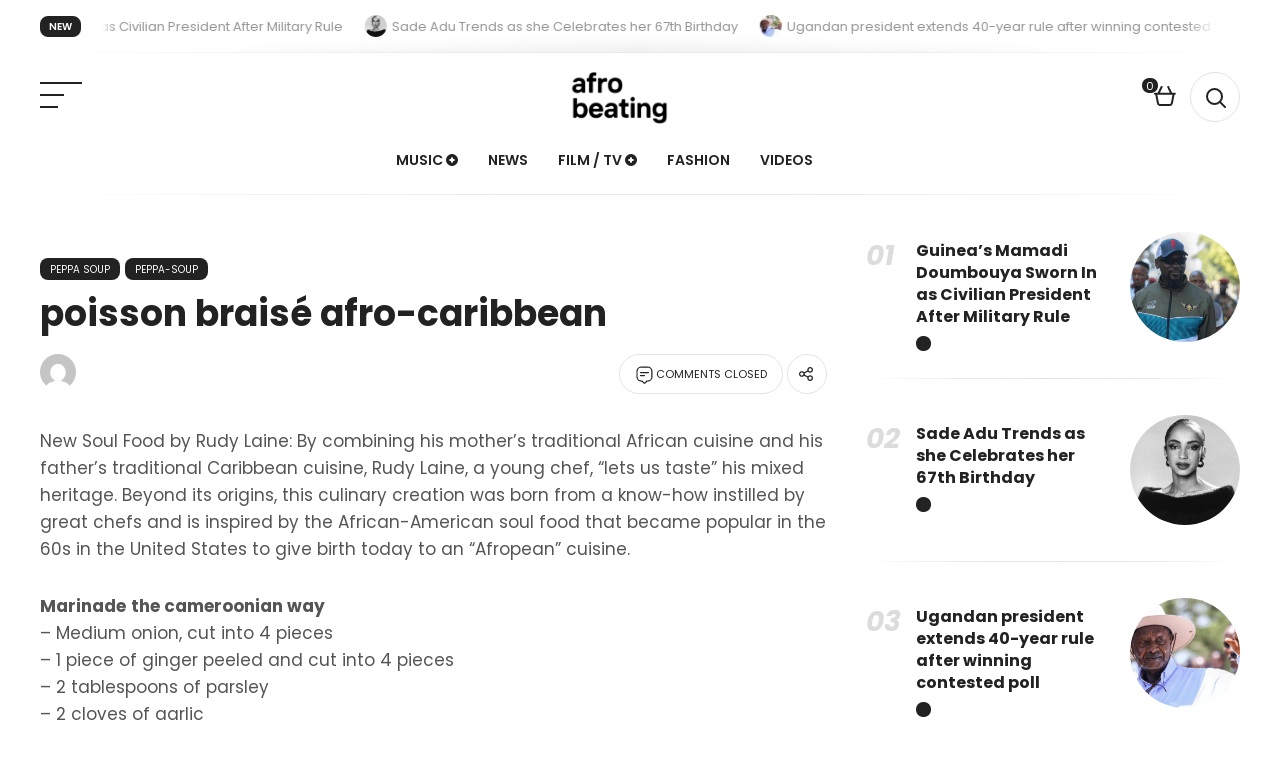

--- FILE ---
content_type: text/html; charset=UTF-8
request_url: https://afrobeating.com/poisson-braise-afro-caribbean/
body_size: 20378
content:
<!DOCTYPE html>
<html dir="ltr" lang="en-US" prefix="og: https://ogp.me/ns#">

<head>
	
	<meta charset="UTF-8">
	
	<meta name="viewport" content="width=device-width, initial-scale=1, maximum-scale=1">

	<title>poisson braisé afro-caribbean - Afrobeating</title>
	<style>img:is([sizes="auto" i], [sizes^="auto," i]) { contain-intrinsic-size: 3000px 1500px }</style>
	
		<!-- All in One SEO Pro 4.8.5 - aioseo.com -->
	<meta name="description" content="New Soul Food by Rudy Laine: By combining his mother’s traditional African cuisine and his father’s traditional Caribbean cuisine, Rudy Laine, a young chef, &quot;lets us taste&quot; his mixed heritage. Beyond its origins, this culinary creation was born from a know-how instilled by great chefs and is inspired by the African-American soul food that became" />
	<meta name="robots" content="max-image-preview:large" />
	<meta name="author" content="afrobeatingx"/>
	<meta name="google-site-verification" content="2byR4VRyOAj04irt6EawULLNVNpfhAtus6OGC6bv7K4" />
	<link rel="canonical" href="https://afrobeating.com/poisson-braise-afro-caribbean/" />
	<meta name="generator" content="All in One SEO Pro (AIOSEO) 4.8.5" />
		<meta property="og:locale" content="en_US" />
		<meta property="og:site_name" content="Afrobeating - African Music, News and Culture" />
		<meta property="og:type" content="article" />
		<meta property="og:title" content="poisson braisé afro-caribbean - Afrobeating" />
		<meta property="og:description" content="New Soul Food by Rudy Laine: By combining his mother’s traditional African cuisine and his father’s traditional Caribbean cuisine, Rudy Laine, a young chef, &quot;lets us taste&quot; his mixed heritage. Beyond its origins, this culinary creation was born from a know-how instilled by great chefs and is inspired by the African-American soul food that became" />
		<meta property="og:url" content="https://afrobeating.com/poisson-braise-afro-caribbean/" />
		<meta property="og:image" content="https://afrobeating.com/wp-content/uploads/2024/05/297119979_2872397483064104_3229979572598058432_n.jpg" />
		<meta property="og:image:secure_url" content="https://afrobeating.com/wp-content/uploads/2024/05/297119979_2872397483064104_3229979572598058432_n.jpg" />
		<meta property="og:image:width" content="698" />
		<meta property="og:image:height" content="698" />
		<meta property="article:published_time" content="2020-03-19T22:53:03+00:00" />
		<meta property="article:modified_time" content="2020-03-19T22:53:03+00:00" />
		<meta property="article:publisher" content="https://www.facebook.com/Afrobeating/" />
		<meta name="twitter:card" content="summary_large_image" />
		<meta name="twitter:site" content="@AfroBeating" />
		<meta name="twitter:title" content="poisson braisé afro-caribbean - Afrobeating" />
		<meta name="twitter:description" content="New Soul Food by Rudy Laine: By combining his mother’s traditional African cuisine and his father’s traditional Caribbean cuisine, Rudy Laine, a young chef, &quot;lets us taste&quot; his mixed heritage. Beyond its origins, this culinary creation was born from a know-how instilled by great chefs and is inspired by the African-American soul food that became" />
		<meta name="twitter:creator" content="@AfroBeating" />
		<meta name="twitter:image" content="https://afrobeating.com/wp-content/uploads/2024/05/297119979_2872397483064104_3229979572598058432_n.jpg" />
		<script type="application/ld+json" class="aioseo-schema">
			{"@context":"https:\/\/schema.org","@graph":[{"@type":"BlogPosting","@id":"https:\/\/afrobeating.com\/poisson-braise-afro-caribbean\/#blogposting","name":"poisson brais\u00e9 afro-caribbean - Afrobeating","headline":"poisson brais\u00e9 afro-caribbean","author":{"@id":"https:\/\/afrobeating.com\/author\/afrobeatingx\/#author"},"publisher":{"@id":"https:\/\/afrobeating.com\/#organization"},"image":{"@type":"ImageObject","url":54276},"datePublished":"2020-03-19T22:53:03+00:00","dateModified":"2020-03-19T22:53:03+00:00","inLanguage":"en-US","mainEntityOfPage":{"@id":"https:\/\/afrobeating.com\/poisson-braise-afro-caribbean\/#webpage"},"isPartOf":{"@id":"https:\/\/afrobeating.com\/poisson-braise-afro-caribbean\/#webpage"},"articleSection":"Peppa Soup, Peppa-Soup, Africa, African Chef, African culture, african food, afro culture, Chef in Africa, cusine, fish, flavor, food, New soul food, Peppa soup, poisson braise, Tasty, Traditional"},{"@type":"BreadcrumbList","@id":"https:\/\/afrobeating.com\/poisson-braise-afro-caribbean\/#breadcrumblist","itemListElement":[{"@type":"ListItem","@id":"https:\/\/afrobeating.com#listItem","position":1,"name":"Home","item":"https:\/\/afrobeating.com","nextItem":{"@type":"ListItem","@id":"https:\/\/afrobeating.com\/category\/peppa-soup\/#listItem","name":"Peppa Soup"}},{"@type":"ListItem","@id":"https:\/\/afrobeating.com\/category\/peppa-soup\/#listItem","position":2,"name":"Peppa Soup","item":"https:\/\/afrobeating.com\/category\/peppa-soup\/","nextItem":{"@type":"ListItem","@id":"https:\/\/afrobeating.com\/poisson-braise-afro-caribbean\/#listItem","name":"poisson brais\u00e9 afro-caribbean"},"previousItem":{"@type":"ListItem","@id":"https:\/\/afrobeating.com#listItem","name":"Home"}},{"@type":"ListItem","@id":"https:\/\/afrobeating.com\/poisson-braise-afro-caribbean\/#listItem","position":3,"name":"poisson brais\u00e9 afro-caribbean","previousItem":{"@type":"ListItem","@id":"https:\/\/afrobeating.com\/category\/peppa-soup\/#listItem","name":"Peppa Soup"}}]},{"@type":"Organization","@id":"https:\/\/afrobeating.com\/#organization","name":"Afrobeating","description":"African Music, News and Culture AFRO-CULTURE Africa as the Beat of the World. All the latest news, music, culture and trends from the African Diaspora. Africa as the Beat of the World Join the Club Get the best of Afrobeating delivered to your inbox weekly Editor\u2019s Picks Don\u2019t Miss Out Recent Columns","url":"https:\/\/afrobeating.com\/","email":"afrobeating@gmail.com","logo":{"@type":"ImageObject","url":"https:\/\/afrobeating.com\/wp-content\/uploads\/2024\/05\/297119979_2872397483064104_3229979572598058432_n.jpg","@id":"https:\/\/afrobeating.com\/poisson-braise-afro-caribbean\/#organizationLogo","width":698,"height":698},"image":{"@id":"https:\/\/afrobeating.com\/poisson-braise-afro-caribbean\/#organizationLogo"},"sameAs":["https:\/\/www.facebook.com\/Afrobeating\/","https:\/\/twitter.com\/AfroBeating","https:\/\/www.instagram.com\/afrobeating_","https:\/\/www.tiktok.com\/@afrobeatingofficial","https:\/\/www.youtube.com\/channel\/UC0Q2qwTdH4QZ4oQAuaThSJw"]},{"@type":"Person","@id":"https:\/\/afrobeating.com\/author\/afrobeatingx\/#author","url":"https:\/\/afrobeating.com\/author\/afrobeatingx\/","name":"afrobeatingx","image":{"@type":"ImageObject","@id":"https:\/\/afrobeating.com\/poisson-braise-afro-caribbean\/#authorImage","url":"https:\/\/secure.gravatar.com\/avatar\/d30334e78df4ef43d3386703c7a186f49001a0fbad774f21e896d02a7d50d65d?s=96&d=mm&r=g","width":96,"height":96,"caption":"afrobeatingx"}},{"@type":"WebPage","@id":"https:\/\/afrobeating.com\/poisson-braise-afro-caribbean\/#webpage","url":"https:\/\/afrobeating.com\/poisson-braise-afro-caribbean\/","name":"poisson brais\u00e9 afro-caribbean - Afrobeating","description":"New Soul Food by Rudy Laine: By combining his mother\u2019s traditional African cuisine and his father\u2019s traditional Caribbean cuisine, Rudy Laine, a young chef, \"lets us taste\" his mixed heritage. Beyond its origins, this culinary creation was born from a know-how instilled by great chefs and is inspired by the African-American soul food that became","inLanguage":"en-US","isPartOf":{"@id":"https:\/\/afrobeating.com\/#website"},"breadcrumb":{"@id":"https:\/\/afrobeating.com\/poisson-braise-afro-caribbean\/#breadcrumblist"},"author":{"@id":"https:\/\/afrobeating.com\/author\/afrobeatingx\/#author"},"creator":{"@id":"https:\/\/afrobeating.com\/author\/afrobeatingx\/#author"},"image":{"@type":"ImageObject","url":54276,"@id":"https:\/\/afrobeating.com\/poisson-braise-afro-caribbean\/#mainImage"},"primaryImageOfPage":{"@id":"https:\/\/afrobeating.com\/poisson-braise-afro-caribbean\/#mainImage"},"datePublished":"2020-03-19T22:53:03+00:00","dateModified":"2020-03-19T22:53:03+00:00"},{"@type":"WebSite","@id":"https:\/\/afrobeating.com\/#website","url":"https:\/\/afrobeating.com\/","name":"Afrobeating","description":"African Music, News and Culture","inLanguage":"en-US","publisher":{"@id":"https:\/\/afrobeating.com\/#organization"}}]}
		</script>
		<!-- All in One SEO Pro -->

<link rel='dns-prefetch' href='//fonts.googleapis.com' />
<link rel="alternate" type="application/rss+xml" title="Afrobeating &raquo; Feed" href="https://afrobeating.com/feed/" />
<script>
window._wpemojiSettings = {"baseUrl":"https:\/\/s.w.org\/images\/core\/emoji\/16.0.1\/72x72\/","ext":".png","svgUrl":"https:\/\/s.w.org\/images\/core\/emoji\/16.0.1\/svg\/","svgExt":".svg","source":{"concatemoji":"https:\/\/afrobeating.com\/wp-includes\/js\/wp-emoji-release.min.js?ver=6.8.3"}};
/*! This file is auto-generated */
!function(s,n){var o,i,e;function c(e){try{var t={supportTests:e,timestamp:(new Date).valueOf()};sessionStorage.setItem(o,JSON.stringify(t))}catch(e){}}function p(e,t,n){e.clearRect(0,0,e.canvas.width,e.canvas.height),e.fillText(t,0,0);var t=new Uint32Array(e.getImageData(0,0,e.canvas.width,e.canvas.height).data),a=(e.clearRect(0,0,e.canvas.width,e.canvas.height),e.fillText(n,0,0),new Uint32Array(e.getImageData(0,0,e.canvas.width,e.canvas.height).data));return t.every(function(e,t){return e===a[t]})}function u(e,t){e.clearRect(0,0,e.canvas.width,e.canvas.height),e.fillText(t,0,0);for(var n=e.getImageData(16,16,1,1),a=0;a<n.data.length;a++)if(0!==n.data[a])return!1;return!0}function f(e,t,n,a){switch(t){case"flag":return n(e,"\ud83c\udff3\ufe0f\u200d\u26a7\ufe0f","\ud83c\udff3\ufe0f\u200b\u26a7\ufe0f")?!1:!n(e,"\ud83c\udde8\ud83c\uddf6","\ud83c\udde8\u200b\ud83c\uddf6")&&!n(e,"\ud83c\udff4\udb40\udc67\udb40\udc62\udb40\udc65\udb40\udc6e\udb40\udc67\udb40\udc7f","\ud83c\udff4\u200b\udb40\udc67\u200b\udb40\udc62\u200b\udb40\udc65\u200b\udb40\udc6e\u200b\udb40\udc67\u200b\udb40\udc7f");case"emoji":return!a(e,"\ud83e\udedf")}return!1}function g(e,t,n,a){var r="undefined"!=typeof WorkerGlobalScope&&self instanceof WorkerGlobalScope?new OffscreenCanvas(300,150):s.createElement("canvas"),o=r.getContext("2d",{willReadFrequently:!0}),i=(o.textBaseline="top",o.font="600 32px Arial",{});return e.forEach(function(e){i[e]=t(o,e,n,a)}),i}function t(e){var t=s.createElement("script");t.src=e,t.defer=!0,s.head.appendChild(t)}"undefined"!=typeof Promise&&(o="wpEmojiSettingsSupports",i=["flag","emoji"],n.supports={everything:!0,everythingExceptFlag:!0},e=new Promise(function(e){s.addEventListener("DOMContentLoaded",e,{once:!0})}),new Promise(function(t){var n=function(){try{var e=JSON.parse(sessionStorage.getItem(o));if("object"==typeof e&&"number"==typeof e.timestamp&&(new Date).valueOf()<e.timestamp+604800&&"object"==typeof e.supportTests)return e.supportTests}catch(e){}return null}();if(!n){if("undefined"!=typeof Worker&&"undefined"!=typeof OffscreenCanvas&&"undefined"!=typeof URL&&URL.createObjectURL&&"undefined"!=typeof Blob)try{var e="postMessage("+g.toString()+"("+[JSON.stringify(i),f.toString(),p.toString(),u.toString()].join(",")+"));",a=new Blob([e],{type:"text/javascript"}),r=new Worker(URL.createObjectURL(a),{name:"wpTestEmojiSupports"});return void(r.onmessage=function(e){c(n=e.data),r.terminate(),t(n)})}catch(e){}c(n=g(i,f,p,u))}t(n)}).then(function(e){for(var t in e)n.supports[t]=e[t],n.supports.everything=n.supports.everything&&n.supports[t],"flag"!==t&&(n.supports.everythingExceptFlag=n.supports.everythingExceptFlag&&n.supports[t]);n.supports.everythingExceptFlag=n.supports.everythingExceptFlag&&!n.supports.flag,n.DOMReady=!1,n.readyCallback=function(){n.DOMReady=!0}}).then(function(){return e}).then(function(){var e;n.supports.everything||(n.readyCallback(),(e=n.source||{}).concatemoji?t(e.concatemoji):e.wpemoji&&e.twemoji&&(t(e.twemoji),t(e.wpemoji)))}))}((window,document),window._wpemojiSettings);
</script>
<link rel='stylesheet' id='genesis-blocks-style-css-css' href='https://afrobeating.com/wp-content/plugins/genesis-blocks/dist/style-blocks.build.css?ver=1737348455' media='all' />
<style id='wp-emoji-styles-inline-css'>

	img.wp-smiley, img.emoji {
		display: inline !important;
		border: none !important;
		box-shadow: none !important;
		height: 1em !important;
		width: 1em !important;
		margin: 0 0.07em !important;
		vertical-align: -0.1em !important;
		background: none !important;
		padding: 0 !important;
	}
</style>
<link rel='stylesheet' id='wp-block-library-css' href='https://afrobeating.com/wp-includes/css/dist/block-library/style.min.css?ver=6.8.3' media='all' />
<style id='classic-theme-styles-inline-css'>
/*! This file is auto-generated */
.wp-block-button__link{color:#fff;background-color:#32373c;border-radius:9999px;box-shadow:none;text-decoration:none;padding:calc(.667em + 2px) calc(1.333em + 2px);font-size:1.125em}.wp-block-file__button{background:#32373c;color:#fff;text-decoration:none}
</style>
<style id='global-styles-inline-css'>
:root{--wp--preset--aspect-ratio--square: 1;--wp--preset--aspect-ratio--4-3: 4/3;--wp--preset--aspect-ratio--3-4: 3/4;--wp--preset--aspect-ratio--3-2: 3/2;--wp--preset--aspect-ratio--2-3: 2/3;--wp--preset--aspect-ratio--16-9: 16/9;--wp--preset--aspect-ratio--9-16: 9/16;--wp--preset--color--black: #222222;--wp--preset--color--cyan-bluish-gray: #abb8c3;--wp--preset--color--white: #FFFFFF;--wp--preset--color--pale-pink: #f78da7;--wp--preset--color--vivid-red: #cf2e2e;--wp--preset--color--luminous-vivid-orange: #ff6900;--wp--preset--color--luminous-vivid-amber: #fcb900;--wp--preset--color--light-green-cyan: #7bdcb5;--wp--preset--color--vivid-green-cyan: #00d084;--wp--preset--color--pale-cyan-blue: #8ed1fc;--wp--preset--color--vivid-cyan-blue: #0693e3;--wp--preset--color--vivid-purple: #9b51e0;--wp--preset--color--gray: #F2F2F2;--wp--preset--color--brown: #AD5D4A;--wp--preset--gradient--vivid-cyan-blue-to-vivid-purple: linear-gradient(135deg,rgba(6,147,227,1) 0%,rgb(155,81,224) 100%);--wp--preset--gradient--light-green-cyan-to-vivid-green-cyan: linear-gradient(135deg,rgb(122,220,180) 0%,rgb(0,208,130) 100%);--wp--preset--gradient--luminous-vivid-amber-to-luminous-vivid-orange: linear-gradient(135deg,rgba(252,185,0,1) 0%,rgba(255,105,0,1) 100%);--wp--preset--gradient--luminous-vivid-orange-to-vivid-red: linear-gradient(135deg,rgba(255,105,0,1) 0%,rgb(207,46,46) 100%);--wp--preset--gradient--very-light-gray-to-cyan-bluish-gray: linear-gradient(135deg,rgb(238,238,238) 0%,rgb(169,184,195) 100%);--wp--preset--gradient--cool-to-warm-spectrum: linear-gradient(135deg,rgb(74,234,220) 0%,rgb(151,120,209) 20%,rgb(207,42,186) 40%,rgb(238,44,130) 60%,rgb(251,105,98) 80%,rgb(254,248,76) 100%);--wp--preset--gradient--blush-light-purple: linear-gradient(135deg,rgb(255,206,236) 0%,rgb(152,150,240) 100%);--wp--preset--gradient--blush-bordeaux: linear-gradient(135deg,rgb(254,205,165) 0%,rgb(254,45,45) 50%,rgb(107,0,62) 100%);--wp--preset--gradient--luminous-dusk: linear-gradient(135deg,rgb(255,203,112) 0%,rgb(199,81,192) 50%,rgb(65,88,208) 100%);--wp--preset--gradient--pale-ocean: linear-gradient(135deg,rgb(255,245,203) 0%,rgb(182,227,212) 50%,rgb(51,167,181) 100%);--wp--preset--gradient--electric-grass: linear-gradient(135deg,rgb(202,248,128) 0%,rgb(113,206,126) 100%);--wp--preset--gradient--midnight: linear-gradient(135deg,rgb(2,3,129) 0%,rgb(40,116,252) 100%);--wp--preset--font-size--small: 13px;--wp--preset--font-size--medium: 20px;--wp--preset--font-size--large: 36px;--wp--preset--font-size--x-large: 42px;--wp--preset--font-family--inter: "Inter", sans-serif;--wp--preset--font-family--cardo: Cardo;--wp--preset--spacing--20: 0.44rem;--wp--preset--spacing--30: 0.67rem;--wp--preset--spacing--40: 1rem;--wp--preset--spacing--50: 1.5rem;--wp--preset--spacing--60: 2.25rem;--wp--preset--spacing--70: 3.38rem;--wp--preset--spacing--80: 5.06rem;--wp--preset--shadow--natural: 6px 6px 9px rgba(0, 0, 0, 0.2);--wp--preset--shadow--deep: 12px 12px 50px rgba(0, 0, 0, 0.4);--wp--preset--shadow--sharp: 6px 6px 0px rgba(0, 0, 0, 0.2);--wp--preset--shadow--outlined: 6px 6px 0px -3px rgba(255, 255, 255, 1), 6px 6px rgba(0, 0, 0, 1);--wp--preset--shadow--crisp: 6px 6px 0px rgba(0, 0, 0, 1);}:where(.is-layout-flex){gap: 0.5em;}:where(.is-layout-grid){gap: 0.5em;}body .is-layout-flex{display: flex;}.is-layout-flex{flex-wrap: wrap;align-items: center;}.is-layout-flex > :is(*, div){margin: 0;}body .is-layout-grid{display: grid;}.is-layout-grid > :is(*, div){margin: 0;}:where(.wp-block-columns.is-layout-flex){gap: 2em;}:where(.wp-block-columns.is-layout-grid){gap: 2em;}:where(.wp-block-post-template.is-layout-flex){gap: 1.25em;}:where(.wp-block-post-template.is-layout-grid){gap: 1.25em;}.has-black-color{color: var(--wp--preset--color--black) !important;}.has-cyan-bluish-gray-color{color: var(--wp--preset--color--cyan-bluish-gray) !important;}.has-white-color{color: var(--wp--preset--color--white) !important;}.has-pale-pink-color{color: var(--wp--preset--color--pale-pink) !important;}.has-vivid-red-color{color: var(--wp--preset--color--vivid-red) !important;}.has-luminous-vivid-orange-color{color: var(--wp--preset--color--luminous-vivid-orange) !important;}.has-luminous-vivid-amber-color{color: var(--wp--preset--color--luminous-vivid-amber) !important;}.has-light-green-cyan-color{color: var(--wp--preset--color--light-green-cyan) !important;}.has-vivid-green-cyan-color{color: var(--wp--preset--color--vivid-green-cyan) !important;}.has-pale-cyan-blue-color{color: var(--wp--preset--color--pale-cyan-blue) !important;}.has-vivid-cyan-blue-color{color: var(--wp--preset--color--vivid-cyan-blue) !important;}.has-vivid-purple-color{color: var(--wp--preset--color--vivid-purple) !important;}.has-black-background-color{background-color: var(--wp--preset--color--black) !important;}.has-cyan-bluish-gray-background-color{background-color: var(--wp--preset--color--cyan-bluish-gray) !important;}.has-white-background-color{background-color: var(--wp--preset--color--white) !important;}.has-pale-pink-background-color{background-color: var(--wp--preset--color--pale-pink) !important;}.has-vivid-red-background-color{background-color: var(--wp--preset--color--vivid-red) !important;}.has-luminous-vivid-orange-background-color{background-color: var(--wp--preset--color--luminous-vivid-orange) !important;}.has-luminous-vivid-amber-background-color{background-color: var(--wp--preset--color--luminous-vivid-amber) !important;}.has-light-green-cyan-background-color{background-color: var(--wp--preset--color--light-green-cyan) !important;}.has-vivid-green-cyan-background-color{background-color: var(--wp--preset--color--vivid-green-cyan) !important;}.has-pale-cyan-blue-background-color{background-color: var(--wp--preset--color--pale-cyan-blue) !important;}.has-vivid-cyan-blue-background-color{background-color: var(--wp--preset--color--vivid-cyan-blue) !important;}.has-vivid-purple-background-color{background-color: var(--wp--preset--color--vivid-purple) !important;}.has-black-border-color{border-color: var(--wp--preset--color--black) !important;}.has-cyan-bluish-gray-border-color{border-color: var(--wp--preset--color--cyan-bluish-gray) !important;}.has-white-border-color{border-color: var(--wp--preset--color--white) !important;}.has-pale-pink-border-color{border-color: var(--wp--preset--color--pale-pink) !important;}.has-vivid-red-border-color{border-color: var(--wp--preset--color--vivid-red) !important;}.has-luminous-vivid-orange-border-color{border-color: var(--wp--preset--color--luminous-vivid-orange) !important;}.has-luminous-vivid-amber-border-color{border-color: var(--wp--preset--color--luminous-vivid-amber) !important;}.has-light-green-cyan-border-color{border-color: var(--wp--preset--color--light-green-cyan) !important;}.has-vivid-green-cyan-border-color{border-color: var(--wp--preset--color--vivid-green-cyan) !important;}.has-pale-cyan-blue-border-color{border-color: var(--wp--preset--color--pale-cyan-blue) !important;}.has-vivid-cyan-blue-border-color{border-color: var(--wp--preset--color--vivid-cyan-blue) !important;}.has-vivid-purple-border-color{border-color: var(--wp--preset--color--vivid-purple) !important;}.has-vivid-cyan-blue-to-vivid-purple-gradient-background{background: var(--wp--preset--gradient--vivid-cyan-blue-to-vivid-purple) !important;}.has-light-green-cyan-to-vivid-green-cyan-gradient-background{background: var(--wp--preset--gradient--light-green-cyan-to-vivid-green-cyan) !important;}.has-luminous-vivid-amber-to-luminous-vivid-orange-gradient-background{background: var(--wp--preset--gradient--luminous-vivid-amber-to-luminous-vivid-orange) !important;}.has-luminous-vivid-orange-to-vivid-red-gradient-background{background: var(--wp--preset--gradient--luminous-vivid-orange-to-vivid-red) !important;}.has-very-light-gray-to-cyan-bluish-gray-gradient-background{background: var(--wp--preset--gradient--very-light-gray-to-cyan-bluish-gray) !important;}.has-cool-to-warm-spectrum-gradient-background{background: var(--wp--preset--gradient--cool-to-warm-spectrum) !important;}.has-blush-light-purple-gradient-background{background: var(--wp--preset--gradient--blush-light-purple) !important;}.has-blush-bordeaux-gradient-background{background: var(--wp--preset--gradient--blush-bordeaux) !important;}.has-luminous-dusk-gradient-background{background: var(--wp--preset--gradient--luminous-dusk) !important;}.has-pale-ocean-gradient-background{background: var(--wp--preset--gradient--pale-ocean) !important;}.has-electric-grass-gradient-background{background: var(--wp--preset--gradient--electric-grass) !important;}.has-midnight-gradient-background{background: var(--wp--preset--gradient--midnight) !important;}.has-small-font-size{font-size: var(--wp--preset--font-size--small) !important;}.has-medium-font-size{font-size: var(--wp--preset--font-size--medium) !important;}.has-large-font-size{font-size: var(--wp--preset--font-size--large) !important;}.has-x-large-font-size{font-size: var(--wp--preset--font-size--x-large) !important;}
:where(.wp-block-post-template.is-layout-flex){gap: 1.25em;}:where(.wp-block-post-template.is-layout-grid){gap: 1.25em;}
:where(.wp-block-columns.is-layout-flex){gap: 2em;}:where(.wp-block-columns.is-layout-grid){gap: 2em;}
:root :where(.wp-block-pullquote){font-size: 1.5em;line-height: 1.6;}
</style>
<link rel='stylesheet' id='contact-form-7-css' href='https://afrobeating.com/wp-content/plugins/contact-form-7/includes/css/styles.css?ver=6.0.4' media='all' />
<link rel='stylesheet' id='woocommerce-layout-css' href='https://afrobeating.com/wp-content/plugins/woocommerce/assets/css/woocommerce-layout.css?ver=9.4.2' media='all' />
<link rel='stylesheet' id='woocommerce-smallscreen-css' href='https://afrobeating.com/wp-content/plugins/woocommerce/assets/css/woocommerce-smallscreen.css?ver=9.4.2' media='only screen and (max-width: 768px)' />
<link rel='stylesheet' id='woocommerce-general-css' href='https://afrobeating.com/wp-content/plugins/woocommerce/assets/css/woocommerce.css?ver=9.4.2' media='all' />
<style id='woocommerce-inline-inline-css'>
.woocommerce form .form-row .required { visibility: visible; }
</style>
<link rel='stylesheet' id='mc4wp-form-themes-css' href='https://afrobeating.com/wp-content/plugins/mailchimp-for-wp/assets/css/form-themes.css?ver=4.9.19' media='all' />
<link rel='stylesheet' id='arikon-fonts-css' href='https://fonts.googleapis.com/css?family=Poppins%3A400%2C400i%2C600%2C700%2C700i%2C800&#038;subset' media='all' />
<style id='akismet-widget-style-inline-css'>

			.a-stats {
				--akismet-color-mid-green: #357b49;
				--akismet-color-white: #fff;
				--akismet-color-light-grey: #f6f7f7;

				max-width: 350px;
				width: auto;
			}

			.a-stats * {
				all: unset;
				box-sizing: border-box;
			}

			.a-stats strong {
				font-weight: 600;
			}

			.a-stats a.a-stats__link,
			.a-stats a.a-stats__link:visited,
			.a-stats a.a-stats__link:active {
				background: var(--akismet-color-mid-green);
				border: none;
				box-shadow: none;
				border-radius: 8px;
				color: var(--akismet-color-white);
				cursor: pointer;
				display: block;
				font-family: -apple-system, BlinkMacSystemFont, 'Segoe UI', 'Roboto', 'Oxygen-Sans', 'Ubuntu', 'Cantarell', 'Helvetica Neue', sans-serif;
				font-weight: 500;
				padding: 12px;
				text-align: center;
				text-decoration: none;
				transition: all 0.2s ease;
			}

			/* Extra specificity to deal with TwentyTwentyOne focus style */
			.widget .a-stats a.a-stats__link:focus {
				background: var(--akismet-color-mid-green);
				color: var(--akismet-color-white);
				text-decoration: none;
			}

			.a-stats a.a-stats__link:hover {
				filter: brightness(110%);
				box-shadow: 0 4px 12px rgba(0, 0, 0, 0.06), 0 0 2px rgba(0, 0, 0, 0.16);
			}

			.a-stats .count {
				color: var(--akismet-color-white);
				display: block;
				font-size: 1.5em;
				line-height: 1.4;
				padding: 0 13px;
				white-space: nowrap;
			}
		
</style>
<link rel='stylesheet' id='arikon-style-css' href='https://afrobeating.com/wp-content/themes/arikon/style.css?ver=1.0.3' media='all' />
<link rel='stylesheet' id='arikon-dark-mode-css' href='https://afrobeating.com/wp-content/themes/arikon/css/dark-mode.css?ver=1.0' media='all' />
<link rel='stylesheet' id='arikon-woo-css' href='https://afrobeating.com/wp-content/themes/arikon/css/arikon-woo.css?ver=1.0' media='all' />
<link rel='stylesheet' id='arikon-media-queries-css' href='https://afrobeating.com/wp-content/themes/arikon/css/media-queries.css?ver=1.0.2' media='all' />
<script src="https://afrobeating.com/wp-includes/js/jquery/jquery.min.js?ver=3.7.1" id="jquery-core-js"></script>
<script src="https://afrobeating.com/wp-includes/js/jquery/jquery-migrate.min.js?ver=3.4.1" id="jquery-migrate-js"></script>
<script src="https://afrobeating.com/wp-content/plugins/woocommerce/assets/js/jquery-blockui/jquery.blockUI.min.js?ver=2.7.0-wc.9.4.2" id="jquery-blockui-js" defer data-wp-strategy="defer"></script>
<script id="wc-add-to-cart-js-extra">
var wc_add_to_cart_params = {"ajax_url":"\/wp-admin\/admin-ajax.php","wc_ajax_url":"\/?wc-ajax=%%endpoint%%","i18n_view_cart":"View cart","cart_url":"https:\/\/afrobeating.com\/cart\/","is_cart":"","cart_redirect_after_add":"no"};
</script>
<script src="https://afrobeating.com/wp-content/plugins/woocommerce/assets/js/frontend/add-to-cart.min.js?ver=9.4.2" id="wc-add-to-cart-js" defer data-wp-strategy="defer"></script>
<script src="https://afrobeating.com/wp-content/plugins/woocommerce/assets/js/js-cookie/js.cookie.min.js?ver=2.1.4-wc.9.4.2" id="js-cookie-js" defer data-wp-strategy="defer"></script>
<script id="woocommerce-js-extra">
var woocommerce_params = {"ajax_url":"\/wp-admin\/admin-ajax.php","wc_ajax_url":"\/?wc-ajax=%%endpoint%%"};
</script>
<script src="https://afrobeating.com/wp-content/plugins/woocommerce/assets/js/frontend/woocommerce.min.js?ver=9.4.2" id="woocommerce-js" defer data-wp-strategy="defer"></script>
<link rel="https://api.w.org/" href="https://afrobeating.com/wp-json/" /><link rel="alternate" title="JSON" type="application/json" href="https://afrobeating.com/wp-json/wp/v2/posts/54277" /><link rel="EditURI" type="application/rsd+xml" title="RSD" href="https://afrobeating.com/xmlrpc.php?rsd" />
<link rel='shortlink' href='https://afrobeating.com/?p=54277' />
<link rel="alternate" title="oEmbed (JSON)" type="application/json+oembed" href="https://afrobeating.com/wp-json/oembed/1.0/embed?url=https%3A%2F%2Fafrobeating.com%2Fpoisson-braise-afro-caribbean%2F" />
<link rel="alternate" title="oEmbed (XML)" type="text/xml+oembed" href="https://afrobeating.com/wp-json/oembed/1.0/embed?url=https%3A%2F%2Fafrobeating.com%2Fpoisson-braise-afro-caribbean%2F&#038;format=xml" />
<style>/* CSS added by WP Meta and Date Remover*/.wp-block-post-author__name{display:none !important;} .wp-block-post-date{display:none !important;} .entry-meta {display:none !important;} .home .entry-meta { display: none; } .entry-footer {display:none !important;} .home .entry-footer { display: none; }</style>	<noscript><style>.woocommerce-product-gallery{ opacity: 1 !important; }</style></noscript>
	<meta name="generator" content="Elementor 3.27.6; features: e_font_icon_svg, additional_custom_breakpoints, e_element_cache; settings: css_print_method-external, google_font-enabled, font_display-swap">
			<style>
				.e-con.e-parent:nth-of-type(n+4):not(.e-lazyloaded):not(.e-no-lazyload),
				.e-con.e-parent:nth-of-type(n+4):not(.e-lazyloaded):not(.e-no-lazyload) * {
					background-image: none !important;
				}
				@media screen and (max-height: 1024px) {
					.e-con.e-parent:nth-of-type(n+3):not(.e-lazyloaded):not(.e-no-lazyload),
					.e-con.e-parent:nth-of-type(n+3):not(.e-lazyloaded):not(.e-no-lazyload) * {
						background-image: none !important;
					}
				}
				@media screen and (max-height: 640px) {
					.e-con.e-parent:nth-of-type(n+2):not(.e-lazyloaded):not(.e-no-lazyload),
					.e-con.e-parent:nth-of-type(n+2):not(.e-lazyloaded):not(.e-no-lazyload) * {
						background-image: none !important;
					}
				}
			</style>
			<style class='wp-fonts-local'>
@font-face{font-family:Inter;font-style:normal;font-weight:300 900;font-display:fallback;src:url('https://afrobeating.com/wp-content/plugins/woocommerce/assets/fonts/Inter-VariableFont_slnt,wght.woff2') format('woff2');font-stretch:normal;}
@font-face{font-family:Cardo;font-style:normal;font-weight:400;font-display:fallback;src:url('https://afrobeating.com/wp-content/plugins/woocommerce/assets/fonts/cardo_normal_400.woff2') format('woff2');}
</style>
<link rel="icon" href="https://afrobeating.com/wp-content/uploads/2024/05/ablogo297119979_2872397483064104_3229979572598058432_n-1-60x60.jpg" sizes="32x32" />
<link rel="icon" href="https://afrobeating.com/wp-content/uploads/2024/05/ablogo297119979_2872397483064104_3229979572598058432_n-1.jpg" sizes="192x192" />
<link rel="apple-touch-icon" href="https://afrobeating.com/wp-content/uploads/2024/05/ablogo297119979_2872397483064104_3229979572598058432_n-1.jpg" />
<meta name="msapplication-TileImage" content="https://afrobeating.com/wp-content/uploads/2024/05/ablogo297119979_2872397483064104_3229979572598058432_n-1.jpg" />

</head>

<body class="wp-singular post-template-default single single-post postid-54277 single-format-standard wp-custom-logo wp-theme-arikon theme-arikon woocommerce-js elementor-default elementor-kit-64358">

	
	
	
		


	<span class="sticky-header-on"></span>



<div id="header-ticker">

	<div class="wrapper">

        <span class="ticker-label">New</span>

        <div class="ticker-wrap">

            <ul class="ticker-posts-ul">

                
                    <li class="ticker-post-li">

                        <span class="ticker-post">
                            
                            <a href="https://afrobeating.com/guineas-mamadi-doumbouya-sworn-in-as-civilian-president-after-military-rule/">

                                
                                    <div class="post-thumb">
                                        
                                        <img width="60" height="60" src="https://afrobeating.com/wp-content/uploads/2026/01/Feature-Images-1-28-60x60.png" class="attachment-arikon-post-thumb-square-s size-arikon-post-thumb-square-s wp-post-image" alt="Guinea’s Mamadi Doumbouya Sworn In as Civilian President After Military Rule" decoding="async" srcset="https://afrobeating.com/wp-content/uploads/2026/01/Feature-Images-1-28-60x60.png 60w, https://afrobeating.com/wp-content/uploads/2026/01/Feature-Images-1-28-150x150.png 150w, https://afrobeating.com/wp-content/uploads/2026/01/Feature-Images-1-28-800x800.png 800w, https://afrobeating.com/wp-content/uploads/2026/01/Feature-Images-1-28-600x600.png 600w, https://afrobeating.com/wp-content/uploads/2026/01/Feature-Images-1-28-300x300.png 300w, https://afrobeating.com/wp-content/uploads/2026/01/Feature-Images-1-28-100x100.png 100w" sizes="(max-width: 60px) 100vw, 60px" />
                                    </div>

                                
                                <span class="post-title">Guinea’s Mamadi Doumbouya Sworn In as Civilian President After Military Rule</span>
                            
                            </a>

                        </span>
                    
                    </li>

                
                    <li class="ticker-post-li">

                        <span class="ticker-post">
                            
                            <a href="https://afrobeating.com/sade-adu-trends-as-she-celebrates-her-67th-birthday/">

                                
                                    <div class="post-thumb">
                                        
                                        <img width="60" height="60" src="https://afrobeating.com/wp-content/uploads/2026/01/Feature-Images-1-27-60x60.png" class="attachment-arikon-post-thumb-square-s size-arikon-post-thumb-square-s wp-post-image" alt="Sade Adu Trends as she Celebrates her 67th Birthday" decoding="async" srcset="https://afrobeating.com/wp-content/uploads/2026/01/Feature-Images-1-27-60x60.png 60w, https://afrobeating.com/wp-content/uploads/2026/01/Feature-Images-1-27-150x150.png 150w, https://afrobeating.com/wp-content/uploads/2026/01/Feature-Images-1-27-800x800.png 800w, https://afrobeating.com/wp-content/uploads/2026/01/Feature-Images-1-27-600x600.png 600w, https://afrobeating.com/wp-content/uploads/2026/01/Feature-Images-1-27-300x300.png 300w, https://afrobeating.com/wp-content/uploads/2026/01/Feature-Images-1-27-100x100.png 100w" sizes="(max-width: 60px) 100vw, 60px" />
                                    </div>

                                
                                <span class="post-title">Sade Adu Trends as she Celebrates her 67th Birthday</span>
                            
                            </a>

                        </span>
                    
                    </li>

                
                    <li class="ticker-post-li">

                        <span class="ticker-post">
                            
                            <a href="https://afrobeating.com/ugandan-president-extends-40-year-rule-after-winning-contested-poll/">

                                
                                    <div class="post-thumb">
                                        
                                        <img width="60" height="60" src="https://afrobeating.com/wp-content/uploads/2026/01/Feature-Images-1-25-60x60.png" class="attachment-arikon-post-thumb-square-s size-arikon-post-thumb-square-s wp-post-image" alt="Ugandan president extends 40-year rule after winning contested poll" decoding="async" srcset="https://afrobeating.com/wp-content/uploads/2026/01/Feature-Images-1-25-60x60.png 60w, https://afrobeating.com/wp-content/uploads/2026/01/Feature-Images-1-25-150x150.png 150w, https://afrobeating.com/wp-content/uploads/2026/01/Feature-Images-1-25-800x800.png 800w, https://afrobeating.com/wp-content/uploads/2026/01/Feature-Images-1-25-600x600.png 600w, https://afrobeating.com/wp-content/uploads/2026/01/Feature-Images-1-25-300x300.png 300w, https://afrobeating.com/wp-content/uploads/2026/01/Feature-Images-1-25-100x100.png 100w" sizes="(max-width: 60px) 100vw, 60px" />
                                    </div>

                                
                                <span class="post-title">Ugandan president extends 40-year rule after winning contested poll</span>
                            
                            </a>

                        </span>
                    
                    </li>

                
                    <li class="ticker-post-li">

                        <span class="ticker-post">
                            
                            <a href="https://afrobeating.com/from-music-to-film-14-nigerians-bag-nominations-at-2026-mobo-awards/">

                                
                                    <div class="post-thumb">
                                        
                                        <img loading="lazy" width="60" height="60" src="https://afrobeating.com/wp-content/uploads/2026/01/College-4-60x60.png" class="attachment-arikon-post-thumb-square-s size-arikon-post-thumb-square-s wp-post-image" alt="From Music to Film: 14 Nigerians Bag Nominations at 2026 MOBO Awards" decoding="async" srcset="https://afrobeating.com/wp-content/uploads/2026/01/College-4-60x60.png 60w, https://afrobeating.com/wp-content/uploads/2026/01/College-4-150x150.png 150w, https://afrobeating.com/wp-content/uploads/2026/01/College-4-800x800.png 800w, https://afrobeating.com/wp-content/uploads/2026/01/College-4-600x600.png 600w, https://afrobeating.com/wp-content/uploads/2026/01/College-4-300x300.png 300w, https://afrobeating.com/wp-content/uploads/2026/01/College-4-100x100.png 100w" sizes="(max-width: 60px) 100vw, 60px" />
                                    </div>

                                
                                <span class="post-title">From Music to Film: 14 Nigerians Bag Nominations at 2026 MOBO Awards</span>
                            
                            </a>

                        </span>
                    
                    </li>

                
                    <li class="ticker-post-li">

                        <span class="ticker-post">
                            
                            <a href="https://afrobeating.com/wizkid-asake-tease-collaborative-ep-with-new-single-jogodo/">

                                
                                    <div class="post-thumb">
                                        
                                        <img loading="lazy" width="60" height="60" src="https://afrobeating.com/wp-content/uploads/2026/01/Feature-Images-1-24-60x60.png" class="attachment-arikon-post-thumb-square-s size-arikon-post-thumb-square-s wp-post-image" alt="Wizkid, Asake Tease Collaborative EP With New Single ‘Jogodo’" decoding="async" srcset="https://afrobeating.com/wp-content/uploads/2026/01/Feature-Images-1-24-60x60.png 60w, https://afrobeating.com/wp-content/uploads/2026/01/Feature-Images-1-24-150x150.png 150w, https://afrobeating.com/wp-content/uploads/2026/01/Feature-Images-1-24-800x800.png 800w, https://afrobeating.com/wp-content/uploads/2026/01/Feature-Images-1-24-600x600.png 600w, https://afrobeating.com/wp-content/uploads/2026/01/Feature-Images-1-24-300x300.png 300w, https://afrobeating.com/wp-content/uploads/2026/01/Feature-Images-1-24-100x100.png 100w" sizes="(max-width: 60px) 100vw, 60px" />
                                    </div>

                                
                                <span class="post-title">Wizkid, Asake Tease Collaborative EP With New Single ‘Jogodo’</span>
                            
                            </a>

                        </span>
                    
                    </li>

                
                    <li class="ticker-post-li">

                        <span class="ticker-post">
                            
                            <a href="https://afrobeating.com/trump-administration-expands-u-s-travel-ban-to-five-more-countries/">

                                
                                    <div class="post-thumb">
                                        
                                        <img loading="lazy" width="60" height="60" src="https://afrobeating.com/wp-content/uploads/2026/01/Feature-Images-1-23-60x60.png" class="attachment-arikon-post-thumb-square-s size-arikon-post-thumb-square-s wp-post-image" alt="Trump Administration Expands U.S. Travel Ban to Five more Countries" decoding="async" srcset="https://afrobeating.com/wp-content/uploads/2026/01/Feature-Images-1-23-60x60.png 60w, https://afrobeating.com/wp-content/uploads/2026/01/Feature-Images-1-23-150x150.png 150w, https://afrobeating.com/wp-content/uploads/2026/01/Feature-Images-1-23-800x800.png 800w, https://afrobeating.com/wp-content/uploads/2026/01/Feature-Images-1-23-600x600.png 600w, https://afrobeating.com/wp-content/uploads/2026/01/Feature-Images-1-23-300x300.png 300w, https://afrobeating.com/wp-content/uploads/2026/01/Feature-Images-1-23-100x100.png 100w" sizes="(max-width: 60px) 100vw, 60px" />
                                    </div>

                                
                                <span class="post-title">Trump Administration Expands U.S. Travel Ban to Five more Countries</span>
                            
                            </a>

                        </span>
                    
                    </li>

                
                    <li class="ticker-post-li">

                        <span class="ticker-post">
                            
                            <a href="https://afrobeating.com/ugandan-government-suspends-internet-services-ahead-of-thursdays-vote/">

                                
                                    <div class="post-thumb">
                                        
                                        <img loading="lazy" width="60" height="60" src="https://afrobeating.com/wp-content/uploads/2026/01/Feature-Images-1-22-60x60.png" class="attachment-arikon-post-thumb-square-s size-arikon-post-thumb-square-s wp-post-image" alt="Ugandan Government Suspends Internet Services Ahead of Thursday’s Vote" decoding="async" srcset="https://afrobeating.com/wp-content/uploads/2026/01/Feature-Images-1-22-60x60.png 60w, https://afrobeating.com/wp-content/uploads/2026/01/Feature-Images-1-22-150x150.png 150w, https://afrobeating.com/wp-content/uploads/2026/01/Feature-Images-1-22-800x800.png 800w, https://afrobeating.com/wp-content/uploads/2026/01/Feature-Images-1-22-600x600.png 600w, https://afrobeating.com/wp-content/uploads/2026/01/Feature-Images-1-22-300x300.png 300w, https://afrobeating.com/wp-content/uploads/2026/01/Feature-Images-1-22-100x100.png 100w" sizes="(max-width: 60px) 100vw, 60px" />
                                    </div>

                                
                                <span class="post-title">Ugandan Government Suspends Internet Services Ahead of Thursday’s Vote</span>
                            
                            </a>

                        </span>
                    
                    </li>

                
                    <li class="ticker-post-li">

                        <span class="ticker-post">
                            
                            <a href="https://afrobeating.com/meagan-good-jonathan-majors-receive-guinean-citizenship/">

                                
                                    <div class="post-thumb">
                                        
                                        <img loading="lazy" width="60" height="60" src="https://afrobeating.com/wp-content/uploads/2026/01/Feature-Images-1-21-60x60.png" class="attachment-arikon-post-thumb-square-s size-arikon-post-thumb-square-s wp-post-image" alt="Meagan Good &#038; Jonathan Majors Receive Guinean Citizenship" decoding="async" srcset="https://afrobeating.com/wp-content/uploads/2026/01/Feature-Images-1-21-60x60.png 60w, https://afrobeating.com/wp-content/uploads/2026/01/Feature-Images-1-21-150x150.png 150w, https://afrobeating.com/wp-content/uploads/2026/01/Feature-Images-1-21-800x800.png 800w, https://afrobeating.com/wp-content/uploads/2026/01/Feature-Images-1-21-600x600.png 600w, https://afrobeating.com/wp-content/uploads/2026/01/Feature-Images-1-21-300x300.png 300w, https://afrobeating.com/wp-content/uploads/2026/01/Feature-Images-1-21-100x100.png 100w" sizes="(max-width: 60px) 100vw, 60px" />
                                    </div>

                                
                                <span class="post-title">Meagan Good &#038; Jonathan Majors Receive Guinean Citizenship</span>
                            
                            </a>

                        </span>
                    
                    </li>

                
            <ul>

        </div><!-- .ticker-wrap -->

	</div><!-- .wrapper -->

</div><!-- #header-ticker -->
<div id="main-header-wrap" class="group">

	<header id="main-header" class="group">

		<div class="main-header-inner-wrap wrapper group desktop-menu">

			
				<span id="hidden-sidebar-icon" title="Sidebar"><span></span></span>

			
            <div class="desktop-wrap">
			<div id="logo-wrap">

									
					<div class="site-logo light-logo">

						<a href="https://afrobeating.com/" class="custom-logo-link" rel="home"><img loading="lazy" width="882" height="467" src="https://afrobeating.com/wp-content/uploads/2024/11/afrobeating-logo.png" class="custom-logo" alt="Afrobeating" decoding="async" srcset="https://afrobeating.com/wp-content/uploads/2024/11/afrobeating-logo.png 882w, https://afrobeating.com/wp-content/uploads/2024/11/afrobeating-logo-620x328.png 620w, https://afrobeating.com/wp-content/uploads/2024/11/afrobeating-logo-768x407.png 768w, https://afrobeating.com/wp-content/uploads/2024/11/afrobeating-logo-600x318.png 600w" sizes="(max-width: 882px) 100vw, 882px" /></a>
					</div>

					
				
			</div><!-- #logo-wrap -->

			
				<nav id="main-nav" class="group">
			
					<div class="menu-afrobeating-menu-container"><ul id="menu-afrobeating-menu" class="menu"><li id="menu-item-63377" class="menu-item menu-item-type-taxonomy menu-item-object-category menu-item-has-children menu-item-63377"><a href="https://afrobeating.com/category/music/">Music</a>
<ul class="sub-menu">
	<li id="menu-item-63378" class="menu-item menu-item-type-taxonomy menu-item-object-category menu-item-63378"><a href="https://afrobeating.com/category/lyrics/">Lyrics</a></li>
</ul>
</li>
<li id="menu-item-63379" class="menu-item menu-item-type-taxonomy menu-item-object-category menu-item-63379"><a href="https://afrobeating.com/category/news/">News</a></li>
<li id="menu-item-63380" class="menu-item menu-item-type-taxonomy menu-item-object-category menu-item-has-children menu-item-63380"><a href="https://afrobeating.com/category/film-tv/">Film / TV</a>
<ul class="sub-menu">
	<li id="menu-item-63381" class="menu-item menu-item-type-taxonomy menu-item-object-category menu-item-63381"><a href="https://afrobeating.com/category/nollywood/">Nollywood</a></li>
</ul>
</li>
<li id="menu-item-63383" class="menu-item menu-item-type-taxonomy menu-item-object-category menu-item-63383"><a href="https://afrobeating.com/category/fashion/">Fashion</a></li>
<li id="menu-item-63382" class="menu-item menu-item-type-taxonomy menu-item-object-category menu-item-63382"><a href="https://afrobeating.com/category/videos/">Videos</a></li>
</ul></div>
				</nav>

			            </div>
            
                <span id="menu-icon"></span>

            
			<div id="header-elements">

				<ul>

					
						<li id="shopping-cart-li">
							<a class="cart-customlocation" href="https://afrobeating.com/cart/" title="View your shopping cart"><span class="cart-count-wrap">0</span></a>
						</li>

					
					
					
						<li>

							<span id="header-search-icon" class="header-elements-icon" title="Search"></span>

						</li>

					
				</ul>

			</div><!-- #header-elements -->

		</div><!-- .main-header-inner-wrap -->

	</header>

</div><!-- #main-header-wrap -->


<div id="modal-search">

	<div id="modal-search-inner">
	
		<form action="https://afrobeating.com/" id="searchform" method="get">
    <input type="text" id="s" name="s" value="Search here ...">
    <input type="submit" value="Search" id="searchsubmit">
</form>
		<span class="search-info">Type search above and then hit Enter.</span>

		<span class="m-search-close" title="Close"></span>

	</div><!-- #modal-search-inner -->

</div><!-- #modal-search -->


	
	

	<div id="hidden-sidebar-wrap">
		
		<span class="hidden-sidebar-close" title="Close"></span>

	    <aside id="hidden-sidebar" class="widget-sidebar group">

	        <div id="categories-2" class="widget widget_categories group"><h4 class="section-heading-w">Categories</h4><form action="https://afrobeating.com" method="get"><label class="screen-reader-text" for="cat">Categories</label><select  name='cat' id='cat' class='postform'>
	<option value='-1'>Select Category</option>
	<option class="level-0" value="487">Arts</option>
	<option class="level-0" value="304">Books</option>
	<option class="level-0" value="167">Business</option>
	<option class="level-0" value="109">Celebrity</option>
	<option class="level-0" value="307">Creative</option>
	<option class="level-0" value="110">Culture</option>
	<option class="level-0" value="425">Entertainment</option>
	<option class="level-0" value="1976">Events</option>
	<option class="level-0" value="99">Fashion</option>
	<option class="level-0" value="1626">Favorites</option>
	<option class="level-0" value="97">Feature</option>
	<option class="level-0" value="909">Featured</option>
	<option class="level-0" value="874">Film / TV</option>
	<option class="level-0" value="881">Finance</option>
	<option class="level-0" value="1620">Gadgets</option>
	<option class="level-0" value="144">Health</option>
	<option class="level-0" value="186">Hollywood</option>
	<option class="level-0" value="904">Innovations</option>
	<option class="level-0" value="165">Lifestyle</option>
	<option class="level-0" value="923">Lyrics</option>
	<option class="level-0" value="626">Makeup</option>
	<option class="level-0" value="883">Media</option>
	<option class="level-0" value="2">Movies</option>
	<option class="level-0" value="3">Music</option>
	<option class="level-0" value="104">News</option>
	<option class="level-0" value="442">Nollywood</option>
	<option class="level-0" value="158">Opinion</option>
	<option class="level-0" value="241">Peppa Soup</option>
	<option class="level-0" value="406">Peppa-Soup</option>
	<option class="level-0" value="930">Politics</option>
	<option class="level-0" value="183">Pop Culture</option>
	<option class="level-0" value="889">Science</option>
	<option class="level-0" value="319">Skin Care</option>
	<option class="level-0" value="882">Society</option>
	<option class="level-0" value="908">Space</option>
	<option class="level-0" value="100">Sports</option>
	<option class="level-0" value="1627">Staff Picks</option>
	<option class="level-0" value="1628">Styles</option>
	<option class="level-0" value="663">Techmology</option>
	<option class="level-0" value="644">Technology</option>
	<option class="level-0" value="879">Travel</option>
	<option class="level-0" value="164">Trending</option>
	<option class="level-0" value="1">Uncategorized</option>
	<option class="level-0" value="302">Videos</option>
	<option class="level-0" value="1629">Vintage</option>
	<option class="level-0" value="880">Wellness</option>
	<option class="level-0" value="153">World</option>
</select>
</form><script>
(function() {
	var dropdown = document.getElementById( "cat" );
	function onCatChange() {
		if ( dropdown.options[ dropdown.selectedIndex ].value > 0 ) {
			dropdown.parentNode.submit();
		}
	}
	dropdown.onchange = onCatChange;
})();
</script>
</div>
		<div id="recent-posts-2" class="widget widget_recent_entries group">
		<h4 class="section-heading-w">Hot this week</h4>
		<ul>
											<li>
					<a href="https://afrobeating.com/guineas-mamadi-doumbouya-sworn-in-as-civilian-president-after-military-rule/">Guinea’s Mamadi Doumbouya Sworn In as Civilian President After Military Rule</a>
									</li>
											<li>
					<a href="https://afrobeating.com/sade-adu-trends-as-she-celebrates-her-67th-birthday/">Sade Adu Trends as she Celebrates her 67th Birthday</a>
									</li>
											<li>
					<a href="https://afrobeating.com/ugandan-president-extends-40-year-rule-after-winning-contested-poll/">Ugandan president extends 40-year rule after winning contested poll</a>
									</li>
											<li>
					<a href="https://afrobeating.com/from-music-to-film-14-nigerians-bag-nominations-at-2026-mobo-awards/">From Music to Film: 14 Nigerians Bag Nominations at 2026 MOBO Awards</a>
									</li>
											<li>
					<a href="https://afrobeating.com/wizkid-asake-tease-collaborative-ep-with-new-single-jogodo/">Wizkid, Asake Tease Collaborative EP With New Single ‘Jogodo’</a>
									</li>
					</ul>

		</div><div id="text-1" class="widget widget_text group"><h4 class="section-heading-w">Subscribe!</h4>			<div class="textwidget"><p>There are many advantages for registered users! A whimsical wordsmith with a passion for storytelling. From fantastical fables to insightful essays, Jasper&#8217;s pen weaves magic into every tale.</p>
</div>
		</div>
	    </aside>
	    
    </div>
    


	<div id="body-overlay-wrap"></div>
	
		
			

	<div class="wrapper group single-wrap">

		<div class="single-wrap-left">

			
			
				<div class="post-thumb single-thumb">

					
				</div><!-- .post-thumb -->

			
			<div class="single-header single-header-left group">

				<div class="single-categories group">
					<a href="https://afrobeating.com/category/peppa-soup/" rel="category tag">Peppa Soup</a> <a href="https://afrobeating.com/category/peppa-soup-fr/" rel="category tag">Peppa-Soup</a>				</div>

				<h1 class="single-post-title">poisson braisé afro-caribbean</h1>

				
				<div class="author-meta-wrap">
					<a href="https://afrobeating.com/author/afrobeatingx/" class="author-avatar"><img alt='' src='https://secure.gravatar.com/avatar/d30334e78df4ef43d3386703c7a186f49001a0fbad774f21e896d02a7d50d65d?s=36&#038;d=mm&#038;r=g' srcset='https://secure.gravatar.com/avatar/d30334e78df4ef43d3386703c7a186f49001a0fbad774f21e896d02a7d50d65d?s=72&#038;d=mm&#038;r=g 2x' class='avatar avatar-36 photo' height='36' width='36' decoding='async'/></a>
					<ul>
						<li class="author-name"><a href="https://afrobeating.com/author/afrobeatingx/" title="Posts by " rel="author"></a></li>
						<li class="post-date"></li>
					</ul>
				</div>

				<ul class="single-share-top thumb-meta-links">
					<li><a href="https://afrobeating.com/poisson-braise-afro-caribbean/#respond" class="meta-comments">Comments closed</a></li>
					<li class="button-share">
						
<ul class="button-share-icons group">

    
    <li><a class="twitter social-pop" title="Share On Twitter" target="_blank" href="https://twitter.com/share?url=https%3A%2F%2Fafrobeating.com%2Fpoisson-braise-afro-caribbean%2F&#038;text=poisson+brais%C3%A9+afro-caribbean"></a></li>

	
	<li><a class="facebook social-pop" title="Share On Facebook" target="_blank" href="https://www.facebook.com/sharer.php?u=https%3A%2F%2Fafrobeating.com%2Fpoisson-braise-afro-caribbean%2F"></a></li>

	<li><a class="mail-to" title="Share via Email" href="mailto:?subject=poisson+brais%C3%A9+afro-caribbean&amp;body=https://afrobeating.com/poisson-braise-afro-caribbean/"></a></li>
	
</ul>						<span class="share-span thumb-share" title="Share This!"></span>
					</li>
				</ul>

			</div><!-- .single-header -->

			<article id="post-54277" class="single-article group post-54277 post type-post status-publish format-standard has-post-thumbnail hentry category-peppa-soup category-peppa-soup-fr tag-africa tag-african-chef tag-african-culture tag-african-food tag-afro-culture tag-chef-in-africa tag-cusine tag-fish tag-flavor tag-food tag-new-soul-food tag-peppa-soup tag-poisson-braise tag-tasty tag-traditional">

				<div class="entry group">

					<p>New Soul Food by Rudy Laine: By combining his mother’s traditional African cuisine and his father’s traditional Caribbean cuisine, Rudy Laine, a young chef, &#8220;lets us taste&#8221; his mixed heritage. Beyond its origins, this culinary creation was born from a know-how instilled by great chefs and is inspired by the African-American soul food that became popular in the 60s in the United States to give birth today to an &#8220;Afropean&#8221; cuisine.&nbsp;</p><p><strong>Marinade</strong> <strong>the cameroonian way</strong><br />&#8211; Medium onion, cut into 4 pieces<br />&#8211; 1 piece of ginger peeled and cut into 4 pieces<br />&#8211; 2 tablespoons of parsley<br />&#8211; 2 cloves of garlic<br />&#8211; Lemon juice<br />&#8211; 1 teaspoon of Penja white pepper<br />&#8211; 1 tablespoon of oil<br />&#8211; 1 red pepper<br />&#8211; Salt<br />&#8211; 25 cl of water<br />Put all the ingredients in a blender and blend for 1 minute.</p><p><strong>The grilled fish (10mn)</strong> : <br />&#8211; 2 large fish (tilapia, red snapper, bar ect.)<br /><strong>Step 1: Preparing the Fish</strong><br />&#8211; Wash and scale your fish<br />&#8211; Make some incisions on both sides of the fish and coat with the marinade<br />&#8211; Marinate for 6 hours in the fridge<br /><strong>Step 2: Cooking the Fish</strong><br />&#8211; Grill the fish on a barbecue (or in the oven),&nbsp;<br />&#8211; Apply the marinade with a brush from time to time throughout the cooking period (20 to 30 minutes).<br /> &#8211; Note: The cooking time will vary according to the size of your fish </p><p><strong>The Caribbean sauce</strong> <em>(sauce chien)</em><strong>:</strong><br />&#8211; 1 large onion, diced<br />&#8211; 1 to 2 tablespoons of chives<br />&#8211; Parsley<br />&#8211; 3 chopped vegetarian peppers<br />&#8211; 1 chopped Caribbean pepper<br />&#8211; Lemon juice from 1 lemon<br />&#8211; 15 cl of oil<br />&#8211; 10 cl of vinegar<br />&#8211; 25 cl of boiling water</p><p><strong>Preparation:</strong><br />&#8211; Put all of the ingredients in a bowl and pour the boiling water over them.<br />&#8211; Let infuse for 10 minutes.<br />&#8211; Set aside in the fridge</p><p><strong>My mom’s garnish:</strong><br />&#8211; 2 plantains&nbsp;<br />&#8211; 4 sticks of cassava<br />&#8211; 4 prunes<br /><strong>Preparation:</strong><br />&#8211; Cut the plantains into rings and fry until golden.<br />&#8211; Cook the cassava sticks in a pot of boiling water for 20 minutes then remove the skin of the sticks.<br />&#8211; Boil the safous for 1 minute and finish them on the barbecue (or in the oven).</p>
					
				</div><!-- .entry -->

				
<ul class="single-share-icons group">

	<li class="share-this-txt">Share This:</li>

	
	<li><a class="twitter social-pop" title="Share On Twitter" target="_blank" href="https://twitter.com/share?url=https%3A%2F%2Fafrobeating.com%2Fpoisson-braise-afro-caribbean%2F&#038;text=poisson+brais%C3%A9+afro-caribbean"></a></li>

	
	<li><a class="facebook social-pop" title="Share On Facebook" target="_blank" href="https://www.facebook.com/sharer.php?u=https%3A%2F%2Fafrobeating.com%2Fpoisson-braise-afro-caribbean%2F"></a></li>

	
	<li><a class="linkedin social-pop" title="Share On LinkedIn" target="_blank" href="https://www.linkedin.com/shareArticle?url=https%3A%2F%2Fafrobeating.com%2Fpoisson-braise-afro-caribbean%2F&#038;title=poisson+brais%C3%A9+afro-caribbean"></a></li>

	
	<li><a class="reddit social-pop" title="Share On Reddit" target="_blank" href="https://www.reddit.com/submit?url=https%3A%2F%2Fafrobeating.com%2Fpoisson-braise-afro-caribbean%2F&#038;title=poisson+brais%C3%A9+afro-caribbean"></a></li>

	<li><a class="mail-to" title="Share via Email" href="mailto:?subject=poisson+brais%C3%A9+afro-caribbean&amp;body=https://afrobeating.com/poisson-braise-afro-caribbean/"></a></li>

	<li class="copy-link-share">

		<input type="url" value="https://afrobeating.com/poisson-braise-afro-caribbean/" class="copy-link-input" readonly>

		<span class="copy-link-button" title="Copy!"></span>

		<span class="copied-link-txt">Copied!</span>

	</li>
	
</ul>
				
					<div class="tagcloud single-tags group">
						<a href="https://afrobeating.com/tag/africa/" rel="tag">Africa</a><a href="https://afrobeating.com/tag/african-chef/" rel="tag">African Chef</a><a href="https://afrobeating.com/tag/african-culture/" rel="tag">African culture</a><a href="https://afrobeating.com/tag/african-food/" rel="tag">african food</a><a href="https://afrobeating.com/tag/afro-culture/" rel="tag">afro culture</a><a href="https://afrobeating.com/tag/chef-in-africa/" rel="tag">Chef in Africa</a><a href="https://afrobeating.com/tag/cusine/" rel="tag">cusine</a><a href="https://afrobeating.com/tag/fish/" rel="tag">fish</a><a href="https://afrobeating.com/tag/flavor/" rel="tag">flavor</a><a href="https://afrobeating.com/tag/food/" rel="tag">food</a><a href="https://afrobeating.com/tag/new-soul-food/" rel="tag">New soul food</a><a href="https://afrobeating.com/tag/peppa-soup/" rel="tag">Peppa soup</a><a href="https://afrobeating.com/tag/poisson-braise/" rel="tag">poisson braise</a><a href="https://afrobeating.com/tag/tasty/" rel="tag">Tasty</a><a href="https://afrobeating.com/tag/traditional/" rel="tag">Traditional</a>					</div>

				
				
			</article>

			
<div class="next-prev-posts group">

                
        
<article class="small-nav-post group post-7749 post type-post status-publish format-standard has-post-thumbnail hentry category-celebrity category-news tag-actress tag-africa tag-african-culture tag-black-culture tag-culture tag-first tag-netflix tag-pearl-thusi tag-politics tag-queen tag-series tag-sono tag-south-africa tag-spy tag-tv-dramas tag-tv-show tag-zanzibar">

	<div class="small-content">

		<a href="https://afrobeating.com/pearl-thusi-stuns-as-queen-sono-in-netflixs-first-african-series/" class="category-highlight"></a>

		<h6 class="post-title"><a href="https://afrobeating.com/pearl-thusi-stuns-as-queen-sono-in-netflixs-first-african-series/">Pearl Thusi stuns as queen sono in netflix&#8217;s first african series</a></h6>

		<ul class="post-meta">

			<li><a href="https://afrobeating.com/pearl-thusi-stuns-as-queen-sono-in-netflixs-first-african-series/" class="post-date"></a></li>

		</ul>

		<a href="https://afrobeating.com/pearl-thusi-stuns-as-queen-sono-in-netflixs-first-african-series/" class="nav-post-arrow"></a>

	</div><!-- .small-content -->

</article>
                
        
<article class="small-nav-post group post-54320 post type-post status-publish format-standard has-post-thumbnail hentry category-culture tag-african-culture tag-afropolitain tag-afropolitain-magazine tag-artist tag-arts tag-cape-town tag-complex tag-culture tag-johannesburg tag-performance tag-racial tag-robin-rhode tag-south-africa tag-south-african-school-of-film">

	<div class="small-content">

		<a href="https://afrobeating.com/robin-rhode/" class="category-highlight"></a>

		<h6 class="post-title"><a href="https://afrobeating.com/robin-rhode/">Robin Rhode</a></h6>

		<ul class="post-meta">

			<li><a href="https://afrobeating.com/robin-rhode/" class="post-date"></a></li>

		</ul>

		<a href="https://afrobeating.com/robin-rhode/" class="nav-post-arrow"></a>

	</div><!-- .small-content -->

</article>
    
    <span class="highlight-move highlight-move-prev">Previous Post</span>

    <span class="highlight-move highlight-move-next">Next Post</span>

</div><!-- .next-prev-posts -->
			
		</div><!-- .single-wrap-left -->

		<div class="sidebar-wrap main-sidebar-wrap">

			
			    <aside class="main-sidebar widget-sidebar group">

			        <div id="arikon_recent-3" class="widget widget_arikon_recent group">
				<div class="small-posts small-widget">

											
						
<div class="small-post-outer">

	<div class="small-post group post-67418 post type-post status-publish format-standard has-post-thumbnail hentry category-news tag-afrobeating tag-guinea tag-mamadi-doumbouya">

		
			<a href="https://afrobeating.com/guineas-mamadi-doumbouya-sworn-in-as-civilian-president-after-military-rule/" class="small-thumb post-thumb thumb-link post-67418 post type-post status-publish format-standard has-post-thumbnail hentry category-news tag-afrobeating tag-guinea tag-mamadi-doumbouya" class="">

				<span class="round-mask">
						
					<img width="800" height="800" src="https://afrobeating.com/wp-content/uploads/2026/01/Feature-Images-1-28-800x800.png" class="attachment-arikon-post-thumb-square size-arikon-post-thumb-square wp-post-image" alt="Guinea’s Mamadi Doumbouya Sworn In as Civilian President After Military Rule" decoding="async" srcset="https://afrobeating.com/wp-content/uploads/2026/01/Feature-Images-1-28-800x800.png 800w, https://afrobeating.com/wp-content/uploads/2026/01/Feature-Images-1-28-150x150.png 150w, https://afrobeating.com/wp-content/uploads/2026/01/Feature-Images-1-28-60x60.png 60w, https://afrobeating.com/wp-content/uploads/2026/01/Feature-Images-1-28-600x600.png 600w, https://afrobeating.com/wp-content/uploads/2026/01/Feature-Images-1-28-300x300.png 300w, https://afrobeating.com/wp-content/uploads/2026/01/Feature-Images-1-28-100x100.png 100w" sizes="(max-width: 800px) 100vw, 800px" />
				</span>

			</a>

		
		<div class="small-content">

			<h6 class="post-title"><a href="https://afrobeating.com/guineas-mamadi-doumbouya-sworn-in-as-civilian-president-after-military-rule/">Guinea’s Mamadi Doumbouya Sworn In as Civilian President After Military Rule</a></h6>

			<ul class="post-meta">

				<li><a href="https://afrobeating.com/guineas-mamadi-doumbouya-sworn-in-as-civilian-president-after-military-rule/" class="post-date"></a></li>

			</ul>

		</div><!-- .small-content -->

	</div><!-- .small-post -->

</div><!-- .small-post-outer -->						
											
						
<div class="small-post-outer">

	<div class="small-post group post-67415 post type-post status-publish format-standard has-post-thumbnail hentry category-music tag-afrobeating tag-sade-adu">

		
			<a href="https://afrobeating.com/sade-adu-trends-as-she-celebrates-her-67th-birthday/" class="small-thumb post-thumb thumb-link post-67415 post type-post status-publish format-standard has-post-thumbnail hentry category-music tag-afrobeating tag-sade-adu" class="">

				<span class="round-mask">
						
					<img width="800" height="800" src="https://afrobeating.com/wp-content/uploads/2026/01/Feature-Images-1-27-800x800.png" class="attachment-arikon-post-thumb-square size-arikon-post-thumb-square wp-post-image" alt="Sade Adu Trends as she Celebrates her 67th Birthday" decoding="async" srcset="https://afrobeating.com/wp-content/uploads/2026/01/Feature-Images-1-27-800x800.png 800w, https://afrobeating.com/wp-content/uploads/2026/01/Feature-Images-1-27-150x150.png 150w, https://afrobeating.com/wp-content/uploads/2026/01/Feature-Images-1-27-60x60.png 60w, https://afrobeating.com/wp-content/uploads/2026/01/Feature-Images-1-27-600x600.png 600w, https://afrobeating.com/wp-content/uploads/2026/01/Feature-Images-1-27-300x300.png 300w, https://afrobeating.com/wp-content/uploads/2026/01/Feature-Images-1-27-100x100.png 100w" sizes="(max-width: 800px) 100vw, 800px" />
				</span>

			</a>

		
		<div class="small-content">

			<h6 class="post-title"><a href="https://afrobeating.com/sade-adu-trends-as-she-celebrates-her-67th-birthday/">Sade Adu Trends as she Celebrates her 67th Birthday</a></h6>

			<ul class="post-meta">

				<li><a href="https://afrobeating.com/sade-adu-trends-as-she-celebrates-her-67th-birthday/" class="post-date"></a></li>

			</ul>

		</div><!-- .small-content -->

	</div><!-- .small-post -->

</div><!-- .small-post-outer -->						
											
						
<div class="small-post-outer">

	<div class="small-post group post-67410 post type-post status-publish format-standard has-post-thumbnail hentry category-news tag-africa tag-afrobeating tag-bobi-wine tag-uganda">

		
			<a href="https://afrobeating.com/ugandan-president-extends-40-year-rule-after-winning-contested-poll/" class="small-thumb post-thumb thumb-link post-67410 post type-post status-publish format-standard has-post-thumbnail hentry category-news tag-africa tag-afrobeating tag-bobi-wine tag-uganda" class="">

				<span class="round-mask">
						
					<img width="800" height="800" src="https://afrobeating.com/wp-content/uploads/2026/01/Feature-Images-1-25-800x800.png" class="attachment-arikon-post-thumb-square size-arikon-post-thumb-square wp-post-image" alt="Ugandan president extends 40-year rule after winning contested poll" decoding="async" srcset="https://afrobeating.com/wp-content/uploads/2026/01/Feature-Images-1-25-800x800.png 800w, https://afrobeating.com/wp-content/uploads/2026/01/Feature-Images-1-25-150x150.png 150w, https://afrobeating.com/wp-content/uploads/2026/01/Feature-Images-1-25-60x60.png 60w, https://afrobeating.com/wp-content/uploads/2026/01/Feature-Images-1-25-600x600.png 600w, https://afrobeating.com/wp-content/uploads/2026/01/Feature-Images-1-25-300x300.png 300w, https://afrobeating.com/wp-content/uploads/2026/01/Feature-Images-1-25-100x100.png 100w" sizes="(max-width: 800px) 100vw, 800px" />
				</span>

			</a>

		
		<div class="small-content">

			<h6 class="post-title"><a href="https://afrobeating.com/ugandan-president-extends-40-year-rule-after-winning-contested-poll/">Ugandan president extends 40-year rule after winning contested poll</a></h6>

			<ul class="post-meta">

				<li><a href="https://afrobeating.com/ugandan-president-extends-40-year-rule-after-winning-contested-poll/" class="post-date"></a></li>

			</ul>

		</div><!-- .small-content -->

	</div><!-- .small-post -->

</div><!-- .small-post-outer -->						
											
						
<div class="small-post-outer">

	<div class="small-post group post-67407 post type-post status-publish format-standard has-post-thumbnail hentry category-entertainment tag-2026-mobo-awards tag-adekunle-gold tag-afrobeating tag-ayra-starr tag-bemi-orojuogun tag-cynthia-erivo tag-damson-idris tag-davido tag-dayo-koleosho tag-dj-remi-burgz tag-odeal tag-rema tag-shallipopi tag-tiwa-savage tag-wizkid tag-wunmi-mosaku">

		
			<a href="https://afrobeating.com/from-music-to-film-14-nigerians-bag-nominations-at-2026-mobo-awards/" class="small-thumb post-thumb thumb-link post-67407 post type-post status-publish format-standard has-post-thumbnail hentry category-entertainment tag-2026-mobo-awards tag-adekunle-gold tag-afrobeating tag-ayra-starr tag-bemi-orojuogun tag-cynthia-erivo tag-damson-idris tag-davido tag-dayo-koleosho tag-dj-remi-burgz tag-odeal tag-rema tag-shallipopi tag-tiwa-savage tag-wizkid tag-wunmi-mosaku" class="">

				<span class="round-mask">
						
					<img width="800" height="800" src="https://afrobeating.com/wp-content/uploads/2026/01/College-4-800x800.png" class="attachment-arikon-post-thumb-square size-arikon-post-thumb-square wp-post-image" alt="From Music to Film: 14 Nigerians Bag Nominations at 2026 MOBO Awards" decoding="async" srcset="https://afrobeating.com/wp-content/uploads/2026/01/College-4-800x800.png 800w, https://afrobeating.com/wp-content/uploads/2026/01/College-4-150x150.png 150w, https://afrobeating.com/wp-content/uploads/2026/01/College-4-60x60.png 60w, https://afrobeating.com/wp-content/uploads/2026/01/College-4-600x600.png 600w, https://afrobeating.com/wp-content/uploads/2026/01/College-4-300x300.png 300w, https://afrobeating.com/wp-content/uploads/2026/01/College-4-100x100.png 100w" sizes="(max-width: 800px) 100vw, 800px" />
				</span>

			</a>

		
		<div class="small-content">

			<h6 class="post-title"><a href="https://afrobeating.com/from-music-to-film-14-nigerians-bag-nominations-at-2026-mobo-awards/">From Music to Film: 14 Nigerians Bag Nominations at 2026 MOBO Awards</a></h6>

			<ul class="post-meta">

				<li><a href="https://afrobeating.com/from-music-to-film-14-nigerians-bag-nominations-at-2026-mobo-awards/" class="post-date"></a></li>

			</ul>

		</div><!-- .small-content -->

	</div><!-- .small-post -->

</div><!-- .small-post-outer -->						
											
						
<div class="small-post-outer">

	<div class="small-post group post-67403 post type-post status-publish format-standard has-post-thumbnail hentry category-music tag-afrobeating tag-asake tag-jogodo tag-real-vol-1-2 tag-wizkid">

		
			<a href="https://afrobeating.com/wizkid-asake-tease-collaborative-ep-with-new-single-jogodo/" class="small-thumb post-thumb thumb-link post-67403 post type-post status-publish format-standard has-post-thumbnail hentry category-music tag-afrobeating tag-asake tag-jogodo tag-real-vol-1-2 tag-wizkid" class="">

				<span class="round-mask">
						
					<img width="800" height="800" src="https://afrobeating.com/wp-content/uploads/2026/01/Feature-Images-1-24-800x800.png" class="attachment-arikon-post-thumb-square size-arikon-post-thumb-square wp-post-image" alt="Wizkid, Asake Tease Collaborative EP With New Single ‘Jogodo’" decoding="async" srcset="https://afrobeating.com/wp-content/uploads/2026/01/Feature-Images-1-24-800x800.png 800w, https://afrobeating.com/wp-content/uploads/2026/01/Feature-Images-1-24-150x150.png 150w, https://afrobeating.com/wp-content/uploads/2026/01/Feature-Images-1-24-60x60.png 60w, https://afrobeating.com/wp-content/uploads/2026/01/Feature-Images-1-24-600x600.png 600w, https://afrobeating.com/wp-content/uploads/2026/01/Feature-Images-1-24-300x300.png 300w, https://afrobeating.com/wp-content/uploads/2026/01/Feature-Images-1-24-100x100.png 100w" sizes="(max-width: 800px) 100vw, 800px" />
				</span>

			</a>

		
		<div class="small-content">

			<h6 class="post-title"><a href="https://afrobeating.com/wizkid-asake-tease-collaborative-ep-with-new-single-jogodo/">Wizkid, Asake Tease Collaborative EP With New Single ‘Jogodo’</a></h6>

			<ul class="post-meta">

				<li><a href="https://afrobeating.com/wizkid-asake-tease-collaborative-ep-with-new-single-jogodo/" class="post-date"></a></li>

			</ul>

		</div><!-- .small-content -->

	</div><!-- .small-post -->

</div><!-- .small-post-outer -->						
											
						
<div class="small-post-outer">

	<div class="small-post group post-67398 post type-post status-publish format-standard has-post-thumbnail hentry category-news tag-africa tag-afrobeating tag-burkina-faso tag-mali tag-niger tag-south-sudan tag-trump-administration tag-united-states">

		
			<a href="https://afrobeating.com/trump-administration-expands-u-s-travel-ban-to-five-more-countries/" class="small-thumb post-thumb thumb-link post-67398 post type-post status-publish format-standard has-post-thumbnail hentry category-news tag-africa tag-afrobeating tag-burkina-faso tag-mali tag-niger tag-south-sudan tag-trump-administration tag-united-states" class="">

				<span class="round-mask">
						
					<img width="800" height="800" src="https://afrobeating.com/wp-content/uploads/2026/01/Feature-Images-1-23-800x800.png" class="attachment-arikon-post-thumb-square size-arikon-post-thumb-square wp-post-image" alt="Trump Administration Expands U.S. Travel Ban to Five more Countries" decoding="async" srcset="https://afrobeating.com/wp-content/uploads/2026/01/Feature-Images-1-23-800x800.png 800w, https://afrobeating.com/wp-content/uploads/2026/01/Feature-Images-1-23-150x150.png 150w, https://afrobeating.com/wp-content/uploads/2026/01/Feature-Images-1-23-60x60.png 60w, https://afrobeating.com/wp-content/uploads/2026/01/Feature-Images-1-23-600x600.png 600w, https://afrobeating.com/wp-content/uploads/2026/01/Feature-Images-1-23-300x300.png 300w, https://afrobeating.com/wp-content/uploads/2026/01/Feature-Images-1-23-100x100.png 100w" sizes="(max-width: 800px) 100vw, 800px" />
				</span>

			</a>

		
		<div class="small-content">

			<h6 class="post-title"><a href="https://afrobeating.com/trump-administration-expands-u-s-travel-ban-to-five-more-countries/">Trump Administration Expands U.S. Travel Ban to Five more Countries</a></h6>

			<ul class="post-meta">

				<li><a href="https://afrobeating.com/trump-administration-expands-u-s-travel-ban-to-five-more-countries/" class="post-date"></a></li>

			</ul>

		</div><!-- .small-content -->

	</div><!-- .small-post -->

</div><!-- .small-post-outer -->						
					
				</div>

								
			</div><div id="arikon_popular-3" class="widget widget_arikon_popular group"><h4 class="section-heading-w">Trending on Afrobeating</h4>
				<div class="small-posts small-widget">

											
						
<div class="small-post-outer">

	<div class="small-post group post-7270 post type-post status-publish format-video has-post-thumbnail hentry category-culture category-videos tag-videos post_format-post-format-video">

		
			<a href="https://afrobeating.com/in-a-beautiful-ceremony-france-returned-an-important-artifact-to-senegal-but-this-formality-is-not-being-discussed/" class="small-thumb post-thumb thumb-link post-7270 post type-post status-publish format-video has-post-thumbnail hentry category-culture category-videos tag-videos post_format-post-format-video" class="">

				<span class="round-mask">
						
					<img width="800" height="800" src="https://afrobeating.com/wp-content/uploads/2019/11/dim-hou-oHgMZCwPiNM-unsplash-scaled-1-800x800.jpg" class="attachment-arikon-post-thumb-square size-arikon-post-thumb-square wp-post-image" alt="In A Beautiful Ceremony, France Returned An Important Artifact To Senegal, But This Formality Is Not Being Discussed" decoding="async" srcset="https://afrobeating.com/wp-content/uploads/2019/11/dim-hou-oHgMZCwPiNM-unsplash-scaled-1-800x800.jpg 800w, https://afrobeating.com/wp-content/uploads/2019/11/dim-hou-oHgMZCwPiNM-unsplash-scaled-1-60x60.jpg 60w, https://afrobeating.com/wp-content/uploads/2019/11/dim-hou-oHgMZCwPiNM-unsplash-scaled-1-150x150.jpg 150w, https://afrobeating.com/wp-content/uploads/2019/11/dim-hou-oHgMZCwPiNM-unsplash-scaled-1-300x300.jpg 300w, https://afrobeating.com/wp-content/uploads/2019/11/dim-hou-oHgMZCwPiNM-unsplash-scaled-1-100x100.jpg 100w, https://afrobeating.com/wp-content/uploads/2019/11/dim-hou-oHgMZCwPiNM-unsplash-scaled-1-72x72.jpg 72w, https://afrobeating.com/wp-content/uploads/2019/11/dim-hou-oHgMZCwPiNM-unsplash-scaled-1-144x144.jpg 144w, https://afrobeating.com/wp-content/uploads/2019/11/dim-hou-oHgMZCwPiNM-unsplash-scaled-1-600x600.jpg 600w" sizes="(max-width: 800px) 100vw, 800px" />
				</span>

			</a>

		
		<div class="small-content">

			<h6 class="post-title"><a href="https://afrobeating.com/in-a-beautiful-ceremony-france-returned-an-important-artifact-to-senegal-but-this-formality-is-not-being-discussed/">In A Beautiful Ceremony, France Returned An Important Artifact To Senegal, But This Formality Is Not Being Discussed</a></h6>

			<ul class="post-meta">

				<li><a href="https://afrobeating.com/in-a-beautiful-ceremony-france-returned-an-important-artifact-to-senegal-but-this-formality-is-not-being-discussed/" class="post-date"></a></li>

			</ul>

		</div><!-- .small-content -->

	</div><!-- .small-post -->

</div><!-- .small-post-outer -->						
											
						
<div class="small-post-outer">

	<div class="small-post group post-62408 post type-post status-publish format-standard has-post-thumbnail hentry category-music">

		
			<a href="https://afrobeating.com/blaqbonez-unveils-new-music-video/" class="small-thumb post-thumb thumb-link post-62408 post type-post status-publish format-standard has-post-thumbnail hentry category-music" class="">

				<span class="round-mask">
						
					<img width="800" height="699" src="https://afrobeating.com/wp-content/uploads/2024/01/promotional-image-for-emeka-must-shine-by-blaqbonez-800x699.webp" class="attachment-arikon-post-thumb-square size-arikon-post-thumb-square wp-post-image" alt="Blaqbonez unveils new music video" decoding="async" />
				</span>

			</a>

		
		<div class="small-content">

			<h6 class="post-title"><a href="https://afrobeating.com/blaqbonez-unveils-new-music-video/">Blaqbonez unveils new music video</a></h6>

			<ul class="post-meta">

				<li><a href="https://afrobeating.com/blaqbonez-unveils-new-music-video/" class="post-date"></a></li>

			</ul>

		</div><!-- .small-content -->

	</div><!-- .small-post -->

</div><!-- .small-post-outer -->						
											
						
<div class="small-post-outer">

	<div class="small-post group post-64945 post type-post status-publish format-video has-post-thumbnail hentry category-music tag-afrobeating tag-asake post_format-post-format-video">

		
			<a href="https://afrobeating.com/asake-sets-a-new-record-with-chart-topping-album-lungu-boy/" class="small-thumb post-thumb thumb-link post-64945 post type-post status-publish format-video has-post-thumbnail hentry category-music tag-afrobeating tag-asake post_format-post-format-video" class="">

				<span class="round-mask">
						
					<img width="800" height="800" src="https://afrobeating.com/wp-content/uploads/2024/12/Feature-Images-1-2-800x800.png" class="attachment-arikon-post-thumb-square size-arikon-post-thumb-square wp-post-image" alt="Asake Sets a New Record with Chart-Topping Album ‘Lungu Boy’" decoding="async" srcset="https://afrobeating.com/wp-content/uploads/2024/12/Feature-Images-1-2-800x800.png 800w, https://afrobeating.com/wp-content/uploads/2024/12/Feature-Images-1-2-150x150.png 150w, https://afrobeating.com/wp-content/uploads/2024/12/Feature-Images-1-2-60x60.png 60w, https://afrobeating.com/wp-content/uploads/2024/12/Feature-Images-1-2-300x300.png 300w, https://afrobeating.com/wp-content/uploads/2024/12/Feature-Images-1-2-100x100.png 100w" sizes="(max-width: 800px) 100vw, 800px" />
				</span>

			</a>

		
		<div class="small-content">

			<h6 class="post-title"><a href="https://afrobeating.com/asake-sets-a-new-record-with-chart-topping-album-lungu-boy/">Asake Sets a New Record with Chart-Topping Album ‘Lungu Boy’</a></h6>

			<ul class="post-meta">

				<li><a href="https://afrobeating.com/asake-sets-a-new-record-with-chart-topping-album-lungu-boy/" class="post-date"></a></li>

			</ul>

		</div><!-- .small-content -->

	</div><!-- .small-post -->

</div><!-- .small-post-outer -->						
											
						
<div class="small-post-outer">

	<div class="small-post group post-62422 post type-post status-publish format-standard has-post-thumbnail hentry category-music">

		
			<a href="https://afrobeating.com/patoranking-hops-on-new-single-with-bryson-tiller/" class="small-thumb post-thumb thumb-link post-62422 post type-post status-publish format-standard has-post-thumbnail hentry category-music" class="">

				<span class="round-mask">
						
					<img width="800" height="720" src="https://afrobeating.com/wp-content/uploads/2024/01/Patoranking-Headline-Concert-Lagos-December-NotjustOK-800x720.jpg" class="attachment-arikon-post-thumb-square size-arikon-post-thumb-square wp-post-image" alt="Patoranking hops on new single with Bryson Tiller" decoding="async" />
				</span>

			</a>

		
		<div class="small-content">

			<h6 class="post-title"><a href="https://afrobeating.com/patoranking-hops-on-new-single-with-bryson-tiller/">Patoranking hops on new single with Bryson Tiller</a></h6>

			<ul class="post-meta">

				<li><a href="https://afrobeating.com/patoranking-hops-on-new-single-with-bryson-tiller/" class="post-date"></a></li>

			</ul>

		</div><!-- .small-content -->

	</div><!-- .small-post -->

</div><!-- .small-post-outer -->						
											
						
<div class="small-post-outer">

	<div class="small-post group post-65498 post type-post status-publish format-standard has-post-thumbnail hentry category-entertainment category-featured tag-afrobeating tag-burna-boy tag-drake tag-wireless-festival">

		
			<a href="https://afrobeating.com/burna-boy-joins-drake-as-special-guest-for-wireless-festivals-grand-finale/" class="small-thumb post-thumb thumb-link post-65498 post type-post status-publish format-standard has-post-thumbnail hentry category-entertainment category-featured tag-afrobeating tag-burna-boy tag-drake tag-wireless-festival" class="">

				<span class="round-mask">
						
					<img width="800" height="800" src="https://afrobeating.com/wp-content/uploads/2025/02/Feature-Images-1-19-800x800.png" class="attachment-arikon-post-thumb-square size-arikon-post-thumb-square wp-post-image" alt="Burna Boy Joins Drake as Special Guest for Wireless Festival’s Grand Finale" decoding="async" srcset="https://afrobeating.com/wp-content/uploads/2025/02/Feature-Images-1-19-800x800.png 800w, https://afrobeating.com/wp-content/uploads/2025/02/Feature-Images-1-19-150x150.png 150w, https://afrobeating.com/wp-content/uploads/2025/02/Feature-Images-1-19-60x60.png 60w, https://afrobeating.com/wp-content/uploads/2025/02/Feature-Images-1-19-600x600.png 600w, https://afrobeating.com/wp-content/uploads/2025/02/Feature-Images-1-19-300x300.png 300w, https://afrobeating.com/wp-content/uploads/2025/02/Feature-Images-1-19-100x100.png 100w" sizes="(max-width: 800px) 100vw, 800px" />
				</span>

			</a>

		
		<div class="small-content">

			<h6 class="post-title"><a href="https://afrobeating.com/burna-boy-joins-drake-as-special-guest-for-wireless-festivals-grand-finale/">Burna Boy Joins Drake as Special Guest for Wireless Festival’s Grand Finale</a></h6>

			<ul class="post-meta">

				<li><a href="https://afrobeating.com/burna-boy-joins-drake-as-special-guest-for-wireless-festivals-grand-finale/" class="post-date"></a></li>

			</ul>

		</div><!-- .small-content -->

	</div><!-- .small-post -->

</div><!-- .small-post-outer -->						
					
				</div>

								
			</div><div id="block-8" class="widget widget_block group"><div class="wp-block-group"><div class="wp-block-group__inner-container is-layout-flow wp-block-group-is-layout-flow"><h2 class="wp-block-heading">African News</h2>

<ul class="wp-block-latest-posts__list is-style-cs-numbered-layout wp-block-latest-posts"><li><div class="wp-block-latest-posts__featured-image alignright"><a href="https://afrobeating.com/guineas-mamadi-doumbouya-sworn-in-as-civilian-president-after-military-rule/" aria-label="Guinea’s Mamadi Doumbouya Sworn In as Civilian President After Military Rule"><img loading="lazy" decoding="async" width="620" height="413" src="https://afrobeating.com/wp-content/uploads/2026/01/Feature-Images-1-28-620x413.png" class="attachment-medium size-medium wp-post-image" alt="" style="" srcset="https://afrobeating.com/wp-content/uploads/2026/01/Feature-Images-1-28-620x413.png 620w, https://afrobeating.com/wp-content/uploads/2026/01/Feature-Images-1-28-1240x827.png 1240w, https://afrobeating.com/wp-content/uploads/2026/01/Feature-Images-1-28-768x512.png 768w, https://afrobeating.com/wp-content/uploads/2026/01/Feature-Images-1-28-600x400.png 600w, https://afrobeating.com/wp-content/uploads/2026/01/Feature-Images-1-28.png 1536w" sizes="(max-width: 620px) 100vw, 620px" /></a></div><a class="wp-block-latest-posts__post-title" href="https://afrobeating.com/guineas-mamadi-doumbouya-sworn-in-as-civilian-president-after-military-rule/">Guinea’s Mamadi Doumbouya Sworn In as Civilian President After Military Rule</a></li>
<li><div class="wp-block-latest-posts__featured-image alignright"><a href="https://afrobeating.com/ugandan-president-extends-40-year-rule-after-winning-contested-poll/" aria-label="Ugandan president extends 40-year rule after winning contested poll"><img loading="lazy" decoding="async" width="620" height="413" src="https://afrobeating.com/wp-content/uploads/2026/01/Feature-Images-1-25-620x413.png" class="attachment-medium size-medium wp-post-image" alt="" style="" srcset="https://afrobeating.com/wp-content/uploads/2026/01/Feature-Images-1-25-620x413.png 620w, https://afrobeating.com/wp-content/uploads/2026/01/Feature-Images-1-25-1240x827.png 1240w, https://afrobeating.com/wp-content/uploads/2026/01/Feature-Images-1-25-768x512.png 768w, https://afrobeating.com/wp-content/uploads/2026/01/Feature-Images-1-25-600x400.png 600w, https://afrobeating.com/wp-content/uploads/2026/01/Feature-Images-1-25.png 1536w" sizes="(max-width: 620px) 100vw, 620px" /></a></div><a class="wp-block-latest-posts__post-title" href="https://afrobeating.com/ugandan-president-extends-40-year-rule-after-winning-contested-poll/">Ugandan president extends 40-year rule after winning contested poll</a></li>
<li><div class="wp-block-latest-posts__featured-image alignright"><a href="https://afrobeating.com/trump-administration-expands-u-s-travel-ban-to-five-more-countries/" aria-label="Trump Administration Expands U.S. Travel Ban to Five more Countries"><img loading="lazy" decoding="async" width="620" height="413" src="https://afrobeating.com/wp-content/uploads/2026/01/Feature-Images-1-23-620x413.png" class="attachment-medium size-medium wp-post-image" alt="" style="" srcset="https://afrobeating.com/wp-content/uploads/2026/01/Feature-Images-1-23-620x413.png 620w, https://afrobeating.com/wp-content/uploads/2026/01/Feature-Images-1-23-1240x827.png 1240w, https://afrobeating.com/wp-content/uploads/2026/01/Feature-Images-1-23-768x512.png 768w, https://afrobeating.com/wp-content/uploads/2026/01/Feature-Images-1-23-600x400.png 600w, https://afrobeating.com/wp-content/uploads/2026/01/Feature-Images-1-23.png 1536w" sizes="(max-width: 620px) 100vw, 620px" /></a></div><a class="wp-block-latest-posts__post-title" href="https://afrobeating.com/trump-administration-expands-u-s-travel-ban-to-five-more-countries/">Trump Administration Expands U.S. Travel Ban to Five more Countries</a></li>
</ul></div></div></div><div id="block-9" class="widget widget_block group"><div class="wp-block-group"><div class="wp-block-group__inner-container is-layout-flow wp-block-group-is-layout-flow"><h2 class="wp-block-heading">Trending on Afrobeating</h2>

<ul class="wp-block-latest-posts__list has-dates has-author is-style-cs-tile-layout wp-block-latest-posts"><li><div class="wp-block-latest-posts__featured-image"><a href="https://afrobeating.com/accolades-for-payper-corleones-album/" aria-label=" ACCOLADES FOR PAYPER CORLEONE&#8217;S ALBUM"><img loading="lazy" decoding="async" width="496" height="620" src="https://afrobeating.com/wp-content/uploads/2022/09/Wt92-vQ-afrocharts-6037ad1a5b5a925a458ebd1-496x620.jpg" class="attachment-medium size-medium wp-post-image" alt="" style="" srcset="https://afrobeating.com/wp-content/uploads/2022/09/Wt92-vQ-afrocharts-6037ad1a5b5a925a458ebd1-496x620.jpg 496w, https://afrobeating.com/wp-content/uploads/2022/09/Wt92-vQ-afrocharts-6037ad1a5b5a925a458ebd1-768x960.jpg 768w, https://afrobeating.com/wp-content/uploads/2022/09/Wt92-vQ-afrocharts-6037ad1a5b5a925a458ebd1-992x1240.jpg 992w, https://afrobeating.com/wp-content/uploads/2022/09/Wt92-vQ-afrocharts-6037ad1a5b5a925a458ebd1-1229x1536.jpg 1229w, https://afrobeating.com/wp-content/uploads/2022/09/Wt92-vQ-afrocharts-6037ad1a5b5a925a458ebd1-600x750.jpg 600w, https://afrobeating.com/wp-content/uploads/2022/09/Wt92-vQ-afrocharts-6037ad1a5b5a925a458ebd1-332x415.jpg 332w, https://afrobeating.com/wp-content/uploads/2022/09/Wt92-vQ-afrocharts-6037ad1a5b5a925a458ebd1-664x830.jpg 664w, https://afrobeating.com/wp-content/uploads/2022/09/Wt92-vQ-afrocharts-6037ad1a5b5a925a458ebd1-688x860.jpg 688w, https://afrobeating.com/wp-content/uploads/2022/09/Wt92-vQ-afrocharts-6037ad1a5b5a925a458ebd1-1044x1305.jpg 1044w, https://afrobeating.com/wp-content/uploads/2022/09/Wt92-vQ-afrocharts-6037ad1a5b5a925a458ebd1-1400x1750.jpg 1400w, https://afrobeating.com/wp-content/uploads/2022/09/Wt92-vQ-afrocharts-6037ad1a5b5a925a458ebd1-240x300.jpg 240w, https://afrobeating.com/wp-content/uploads/2022/09/Wt92-vQ-afrocharts-6037ad1a5b5a925a458ebd1-819x1024.jpg 819w, https://afrobeating.com/wp-content/uploads/2022/09/Wt92-vQ-afrocharts-6037ad1a5b5a925a458ebd1.jpg 1638w" sizes="(max-width: 496px) 100vw, 496px" /></a></div><a class="wp-block-latest-posts__post-title" href="https://afrobeating.com/accolades-for-payper-corleones-album/"> ACCOLADES FOR PAYPER CORLEONE&#8217;S ALBUM</a><time datetime="" class="wp-block-latest-posts__post-date"></time></li>
<li><div class="wp-block-latest-posts__featured-image"><a href="https://afrobeating.com/a-tribe-called-judah-hits-1-billion-at-box-office/" aria-label="&#8216;A Tribe Called Judah&#8217;  hits 1 billion at box office"><img loading="lazy" decoding="async" width="620" height="338" src="https://afrobeating.com/wp-content/uploads/2024/01/funke-akindele-a-tribe-called-judah-box-office-record-620x338.webp" class="attachment-medium size-medium wp-post-image" alt="" style="" srcset="https://afrobeating.com/wp-content/uploads/2024/01/funke-akindele-a-tribe-called-judah-box-office-record-620x338.webp 620w, https://afrobeating.com/wp-content/uploads/2024/01/funke-akindele-a-tribe-called-judah-box-office-record-768x419.webp 768w, https://afrobeating.com/wp-content/uploads/2024/01/funke-akindele-a-tribe-called-judah-box-office-record-1024x559.webp 1024w, https://afrobeating.com/wp-content/uploads/2024/01/funke-akindele-a-tribe-called-judah-box-office-record-600x327.webp 600w, https://afrobeating.com/wp-content/uploads/2024/01/funke-akindele-a-tribe-called-judah-box-office-record-300x164.webp 300w, https://afrobeating.com/wp-content/uploads/2024/01/funke-akindele-a-tribe-called-judah-box-office-record.webp 1056w" sizes="(max-width: 620px) 100vw, 620px" /></a></div><a class="wp-block-latest-posts__post-title" href="https://afrobeating.com/a-tribe-called-judah-hits-1-billion-at-box-office/">&#8216;A Tribe Called Judah&#8217;  hits 1 billion at box office</a><time datetime="" class="wp-block-latest-posts__post-date"></time></li>
</ul></div></div></div><div id="block-10" class="widget widget_block group"><div class="wp-block-group is-nowrap is-layout-flex wp-container-core-group-is-layout-ad2f72ca wp-block-group-is-layout-flex"><ul class="wp-block-social-links is-layout-flex wp-block-social-links-is-layout-flex"></ul></div></div>
			    </aside>

			
		</div><!-- .sidebar-wrap -->

	</div><!-- .wrapper -->


		
	
	
	<div id="main-footer">

		
		
			<div id="footer-newsletter">

				<div id="footer-newsletter-inner">

					<div class="wrapper group">

						<script>(function() {
	window.mc4wp = window.mc4wp || {
		listeners: [],
		forms: {
			on: function(evt, cb) {
				window.mc4wp.listeners.push(
					{
						event   : evt,
						callback: cb
					}
				);
			}
		}
	}
})();
</script><!-- Mailchimp for WordPress v4.9.19 - https://wordpress.org/plugins/mailchimp-for-wp/ --><form id="mc4wp-form-1" class="mc4wp-form mc4wp-form-541 mc4wp-form-theme mc4wp-form-theme-blue" method="post" data-id="541" data-name="Main form" ><div class="mc4wp-form-fields">			<h1>Get Our Newsletter!</h1>

			<p>Updates, offers and more straight to your inbox!</p>
			
			<p>
				<input type="email" name="EMAIL" placeholder="Your email address" required />
			</p>
			
			<p>
				<input type="submit" value="Sign up" />
			</p></div><label style="display: none !important;">Leave this field empty if you're human: <input type="text" name="_mc4wp_honeypot" value="" tabindex="-1" autocomplete="off" /></label><input type="hidden" name="_mc4wp_timestamp" value="1768918326" /><input type="hidden" name="_mc4wp_form_id" value="541" /><input type="hidden" name="_mc4wp_form_element_id" value="mc4wp-form-1" /><div class="mc4wp-response"></div></form><!-- / Mailchimp for WordPress Plugin -->
					</div><!-- .wrapper -->

				</div><!-- #footer-inner -->

			</div><!-- #footer-newsletter -->

		
		<div class="wrapper group">

			
			<div id="copyright">

				
					

<p class="footer-copy-text">(c) Copyrights 2024 Afrobeating</p>
				
				
					<div id="footer-social">	

						
<ul>
	<li class="twitter" title="Twitter"><a href="https://www.twitter.com/afrobeating" target="_blank"><svg width="18" height="16" viewBox="0 0 18 16" fill="none" xmlns="http://www.w3.org/2000/svg">
			<path d="M13.9034 0H16.6113L10.6968 6.77738L17.6552 16H12.2074L7.94041 10.4055L3.05766 16H0.34869L6.67476 8.75035L0 0H5.58676L9.44331 5.11228L13.9034 0ZM12.9545 14.3757H14.4552L4.77021 1.53931H3.16138L12.9545 14.3757Z" fill="currentColor"/>
			</svg>			
			</a></li><li class="facebook" title="Facebook"><a href="https://www.facebook.com/Afrobeating/" target="_blank"><svg width="9" height="18" viewBox="0 0 9 18" fill="none" xmlns="http://www.w3.org/2000/svg">
			<path fill-rule="evenodd" clip-rule="evenodd" d="M6.13916 18V9.9H8.59831L9 6.3H6.13916V4.54658C6.13916 3.61958 6.16284 2.7 7.45821 2.7H8.77022V0.126123C8.77022 0.087423 7.64324 0 6.50311 0C4.12199 0 2.63106 1.49148 2.63106 4.23018V6.3H0V9.9H2.63106V18H6.13916Z" fill="currentColor"/>
			</svg>
			</a></li><li class="instagram" title="Instagram"><a href="https://www.instagram.com/afrobeating_" target="_blank"><svg width="18" height="18" viewBox="0 0 18 18" fill="none" xmlns="http://www.w3.org/2000/svg">
			<path d="M15.3001 4.04971C15.3001 4.79527 14.6957 5.39971 13.9501 5.39971C13.2045 5.39971 12.6001 4.79527 12.6001 4.04971C12.6001 3.30412 13.2045 2.69971 13.9501 2.69971C14.6957 2.69971 15.3001 3.30412 15.3001 4.04971Z" fill="currentColor"/>
			<path fill-rule="evenodd" clip-rule="evenodd" d="M9 13.5C11.4853 13.5 13.5 11.4853 13.5 9C13.5 6.51474 11.4853 4.5 9 4.5C6.51474 4.5 4.5 6.51474 4.5 9C4.5 11.4853 6.51474 13.5 9 13.5ZM9 11.7C10.4912 11.7 11.7 10.4912 11.7 9C11.7 7.50879 10.4912 6.3 9 6.3C7.50879 6.3 6.3 7.50879 6.3 9C6.3 10.4912 7.50879 11.7 9 11.7Z" fill="currentColor"/>
			<path fill-rule="evenodd" clip-rule="evenodd" d="M0 8.64C0 5.61573 2.74658e-07 4.10355 0.588564 2.94845C1.10628 1.93237 1.93237 1.10628 2.94845 0.588564C4.10355 2.74658e-07 5.61573 0 8.64 0H9.36C12.3843 0 13.8964 2.74658e-07 15.0515 0.588564C16.0676 1.10628 16.8937 1.93237 17.4114 2.94845C18 4.10355 18 5.61573 18 8.64V9.36C18 12.3843 18 13.8964 17.4114 15.0515C16.8937 16.0676 16.0676 16.8937 15.0515 17.4114C13.8964 18 12.3843 18 9.36 18H8.64C5.61573 18 4.10355 18 2.94845 17.4114C1.93237 16.8937 1.10628 16.0676 0.588564 15.0515C2.74658e-07 13.8964 0 12.3843 0 9.36V8.64ZM8.64 1.8H9.36C10.9019 1.8 11.9499 1.8014 12.7601 1.86759C13.5493 1.93207 13.9529 2.04893 14.2344 2.19237C14.9117 2.53752 15.4624 3.08825 15.8076 3.7656C15.9511 4.04712 16.068 4.45068 16.1324 5.23989C16.1986 6.05007 16.2 7.09812 16.2 8.64V9.36C16.2 10.9019 16.1986 11.9499 16.1324 12.7601C16.068 13.5493 15.9511 13.9529 15.8076 14.2344C15.4624 14.9117 14.9117 15.4624 14.2344 15.8076C13.9529 15.9511 13.5493 16.068 12.7601 16.1324C11.9499 16.1986 10.9019 16.2 9.36 16.2H8.64C7.09812 16.2 6.05007 16.1986 5.23989 16.1324C4.45068 16.068 4.04712 15.9511 3.7656 15.8076C3.08825 15.4624 2.53752 14.9117 2.19237 14.2344C2.04893 13.9529 1.93207 13.5493 1.86759 12.7601C1.8014 11.9499 1.8 10.9019 1.8 9.36V8.64C1.8 7.09812 1.8014 6.05007 1.86759 5.23989C1.93207 4.45068 2.04893 4.04712 2.19237 3.7656C2.53752 3.08825 3.08825 2.53752 3.7656 2.19237C4.04712 2.04893 4.45068 1.93207 5.23989 1.86759C6.05007 1.8014 7.09812 1.8 8.64 1.8Z" fill="currentColor"/>
			</svg>
			</a></li><li class="youtube" title="YouTube"><a href="https://www.youtube.com/@afrobeating_" target="_blank"><svg width="22" height="15" viewBox="0 0 22 15" fill="none" xmlns="http://www.w3.org/2000/svg">
			<path fill-rule="evenodd" clip-rule="evenodd" d="M8.55904 10.2708V4.25818C10.6935 5.26256 12.3467 6.23282 14.3019 7.27889C12.6893 8.17322 10.6935 9.17669 8.55904 10.2708ZM20.4546 1.2678C20.0864 0.782704 19.4589 0.405095 18.7908 0.280081C16.8271 -0.0928297 4.57605 -0.0938904 2.61338 0.280081C2.07762 0.380516 1.60054 0.623284 1.19071 1.00047C-0.536102 2.60322 0.00499948 11.1982 0.421229 12.5905C0.596257 13.1932 0.822525 13.6278 1.10748 13.9131C1.47462 14.2902 1.97728 14.5499 2.55467 14.6664C4.17156 15.0009 12.5015 15.1878 18.7566 14.7166C19.3329 14.6162 19.8431 14.3481 20.2454 13.9549C21.8421 12.3586 21.7332 3.28086 20.4546 1.2678Z" fill="currentColor"/>
			</svg>
			</a></li><li class="tiktok" title="TikTok"><a href="https://www.tiktok.com/@afrobeatingofficial" target="_blank"><svg width="16" height="18" viewBox="0 0 16 18" fill="none" xmlns="http://www.w3.org/2000/svg">
			<path d="M8.21477 0.0151883C9.19639 0 10.1724 0.00900048 11.1472 0C11.2063 1.14812 11.6192 2.31762 12.4596 3.12935C13.2984 3.96134 14.4847 4.34217 15.639 4.47099V7.49121C14.5573 7.45577 13.4705 7.23076 12.4889 6.76499C12.0614 6.57148 11.6631 6.32227 11.2732 6.06745C11.2682 8.25907 11.2822 10.4479 11.2592 12.6305C11.2007 13.679 10.8547 14.7225 10.2449 15.5866C9.26389 17.025 7.56111 17.9627 5.81221 17.992C4.73946 18.0533 3.66784 17.7608 2.75373 17.2219C1.23884 16.3286 0.172842 14.6933 0.0175842 12.9382C-0.00041677 12.563 -0.00660462 12.1883 0.00858369 11.8221C0.143591 10.395 0.849566 9.02973 1.94537 8.10099C3.18744 7.01925 4.92735 6.50397 6.55643 6.80886C6.57162 7.91986 6.52718 9.02973 6.52718 10.1407C5.78295 9.89997 4.91328 9.96747 4.263 10.4192C3.78822 10.7269 3.42764 11.1983 3.23976 11.7316C3.0845 12.1118 3.12894 12.5343 3.13794 12.9382C3.31626 14.169 4.49982 15.2035 5.76327 15.0916C6.60087 15.0826 7.4036 14.5965 7.84013 13.8849C7.98132 13.6357 8.13939 13.3809 8.14783 13.0878C8.22152 11.7462 8.19227 10.4102 8.20127 9.06855C8.20746 6.04495 8.19227 3.02979 8.21533 0.0157508L8.21477 0.0151883Z" fill="currentColor"/>
			</svg>
			</a></li></ul>
					</div><!-- #footer-social -->

				
			</div><!-- #copyright -->

		</div><!-- .wrapper -->

	</div><!-- #main-footer -->

	<div id="back-to-top" title="Back to top"></div>

	<script type="speculationrules">
{"prefetch":[{"source":"document","where":{"and":[{"href_matches":"\/*"},{"not":{"href_matches":["\/wp-*.php","\/wp-admin\/*","\/wp-content\/uploads\/*","\/wp-content\/*","\/wp-content\/plugins\/*","\/wp-content\/themes\/arikon\/*","\/*\\?(.+)"]}},{"not":{"selector_matches":"a[rel~=\"nofollow\"]"}},{"not":{"selector_matches":".no-prefetch, .no-prefetch a"}}]},"eagerness":"conservative"}]}
</script>
<script>(function() {function maybePrefixUrlField () {
  const value = this.value.trim()
  if (value !== '' && value.indexOf('http') !== 0) {
    this.value = 'http://' + value
  }
}

const urlFields = document.querySelectorAll('.mc4wp-form input[type="url"]')
for (let j = 0; j < urlFields.length; j++) {
  urlFields[j].addEventListener('blur', maybePrefixUrlField)
}
})();</script>	<script type="text/javascript">
		function genesisBlocksShare( url, title, w, h ){
			var left = ( window.innerWidth / 2 )-( w / 2 );
			var top  = ( window.innerHeight / 2 )-( h / 2 );
			return window.open(url, title, 'toolbar=no, location=no, directories=no, status=no, menubar=no, scrollbars=no, resizable=no, copyhistory=no, width=600, height=600, top='+top+', left='+left);
		}
	</script>
				<script>
				const lazyloadRunObserver = () => {
					const lazyloadBackgrounds = document.querySelectorAll( `.e-con.e-parent:not(.e-lazyloaded)` );
					const lazyloadBackgroundObserver = new IntersectionObserver( ( entries ) => {
						entries.forEach( ( entry ) => {
							if ( entry.isIntersecting ) {
								let lazyloadBackground = entry.target;
								if( lazyloadBackground ) {
									lazyloadBackground.classList.add( 'e-lazyloaded' );
								}
								lazyloadBackgroundObserver.unobserve( entry.target );
							}
						});
					}, { rootMargin: '200px 0px 200px 0px' } );
					lazyloadBackgrounds.forEach( ( lazyloadBackground ) => {
						lazyloadBackgroundObserver.observe( lazyloadBackground );
					} );
				};
				const events = [
					'DOMContentLoaded',
					'elementor/lazyload/observe',
				];
				events.forEach( ( event ) => {
					document.addEventListener( event, lazyloadRunObserver );
				} );
			</script>
			<link rel='stylesheet' id='wc-blocks-style-css' href='https://afrobeating.com/wp-content/plugins/woocommerce/assets/client/blocks/wc-blocks.css?ver=wc-9.4.2' media='all' />
<style id='core-block-supports-inline-css'>
.wp-container-core-group-is-layout-ad2f72ca{flex-wrap:nowrap;}
</style>
<script src="https://afrobeating.com/wp-includes/js/dist/hooks.min.js?ver=4d63a3d491d11ffd8ac6" id="wp-hooks-js"></script>
<script src="https://afrobeating.com/wp-includes/js/dist/i18n.min.js?ver=5e580eb46a90c2b997e6" id="wp-i18n-js"></script>
<script id="wp-i18n-js-after">
wp.i18n.setLocaleData( { 'text direction\u0004ltr': [ 'ltr' ] } );
</script>
<script src="https://afrobeating.com/wp-content/plugins/contact-form-7/includes/swv/js/index.js?ver=6.0.4" id="swv-js"></script>
<script id="contact-form-7-js-before">
var wpcf7 = {
    "api": {
        "root": "https:\/\/afrobeating.com\/wp-json\/",
        "namespace": "contact-form-7\/v1"
    },
    "cached": 1
};
</script>
<script src="https://afrobeating.com/wp-content/plugins/contact-form-7/includes/js/index.js?ver=6.0.4" id="contact-form-7-js"></script>
<script id="custom-script-js-extra">
var wpdata = {"object_id":"54277","site_url":"https:\/\/afrobeating.com"};
</script>
<script src="https://afrobeating.com/wp-content/plugins/wp-meta-and-date-remover/assets/js/inspector.js?ver=1.1" id="custom-script-js"></script>
<script src="https://afrobeating.com/wp-content/plugins/genesis-blocks/dist/assets/js/dismiss.js?ver=1737348455" id="genesis-blocks-dismiss-js-js"></script>
<script src="https://afrobeating.com/wp-content/themes/arikon/js/jquery.flexslider-min.js?ver=2.7.2" id="jquery-flexslider-js"></script>
<script src="https://afrobeating.com/wp-includes/js/imagesloaded.min.js?ver=5.0.0" id="imagesloaded-js"></script>
<script src="https://afrobeating.com/wp-includes/js/masonry.min.js?ver=4.2.2" id="masonry-js"></script>
<script src="https://afrobeating.com/wp-includes/js/jquery/jquery.masonry.min.js?ver=3.1.2b" id="jquery-masonry-js"></script>
<script src="https://afrobeating.com/wp-content/themes/arikon/js/custom.js?ver=1.0.3" id="arikon-custom-js"></script>
<script src="https://afrobeating.com/wp-content/plugins/woocommerce/assets/js/sourcebuster/sourcebuster.min.js?ver=9.4.2" id="sourcebuster-js-js"></script>
<script id="wc-order-attribution-js-extra">
var wc_order_attribution = {"params":{"lifetime":1.0e-5,"session":30,"base64":false,"ajaxurl":"https:\/\/afrobeating.com\/wp-admin\/admin-ajax.php","prefix":"wc_order_attribution_","allowTracking":true},"fields":{"source_type":"current.typ","referrer":"current_add.rf","utm_campaign":"current.cmp","utm_source":"current.src","utm_medium":"current.mdm","utm_content":"current.cnt","utm_id":"current.id","utm_term":"current.trm","utm_source_platform":"current.plt","utm_creative_format":"current.fmt","utm_marketing_tactic":"current.tct","session_entry":"current_add.ep","session_start_time":"current_add.fd","session_pages":"session.pgs","session_count":"udata.vst","user_agent":"udata.uag"}};
</script>
<script src="https://afrobeating.com/wp-content/plugins/woocommerce/assets/js/frontend/order-attribution.min.js?ver=9.4.2" id="wc-order-attribution-js"></script>
<script defer src="https://afrobeating.com/wp-content/plugins/mailchimp-for-wp/assets/js/forms.js?ver=4.9.19" id="mc4wp-forms-api-js"></script>
	
<script>(function(){function c(){var b=a.contentDocument||a.contentWindow.document;if(b){var d=b.createElement('script');d.innerHTML="window.__CF$cv$params={r:'9c0f2a20796177be',t:'MTc2ODkxODMyNi4wMDAwMDA='};var a=document.createElement('script');a.nonce='';a.src='/cdn-cgi/challenge-platform/scripts/jsd/main.js';document.getElementsByTagName('head')[0].appendChild(a);";b.getElementsByTagName('head')[0].appendChild(d)}}if(document.body){var a=document.createElement('iframe');a.height=1;a.width=1;a.style.position='absolute';a.style.top=0;a.style.left=0;a.style.border='none';a.style.visibility='hidden';document.body.appendChild(a);if('loading'!==document.readyState)c();else if(window.addEventListener)document.addEventListener('DOMContentLoaded',c);else{var e=document.onreadystatechange||function(){};document.onreadystatechange=function(b){e(b);'loading'!==document.readyState&&(document.onreadystatechange=e,c())}}}})();</script></body>

</html>


--- FILE ---
content_type: image/svg+xml
request_url: https://afrobeating.com/wp-content/themes/arikon/images/share-linkedin-black.svg
body_size: 59
content:
<svg width="16" height="16" viewBox="0 0 16 16" fill="none" xmlns="http://www.w3.org/2000/svg">
<path fill-rule="evenodd" clip-rule="evenodd" d="M3.63223 15.2936V4.97454H0.20274V15.2936H3.63223V15.2936ZM1.91784 3.56616C3.1134 3.56616 3.85814 2.77311 3.85814 1.78289C3.83553 0.770663 3.1134 0 1.94026 0C0.766937 3.13112e-05 0 0.770694 0 1.78292C0 2.77314 0.74433 3.56619 1.89527 3.56619L1.91784 3.56616ZM5.53031 15.2936C5.53031 15.2936 5.57531 5.94274 5.53031 4.97457H8.96033V6.47106H8.93757C9.38857 5.76687 10.2011 4.73225 12.0512 4.73225C14.3082 4.73225 16 6.2071 16 9.37674V15.2937H12.5705V9.77323C12.5705 8.38611 12.0743 7.43958 10.8329 7.43958C9.88558 7.43958 9.32104 8.0777 9.07311 8.69453C8.98241 8.91408 8.96033 9.22247 8.96033 9.53088V15.2936H5.53031Z" fill="#222222"/>
</svg>


--- FILE ---
content_type: image/svg+xml
request_url: https://afrobeating.com/wp-content/themes/arikon/images/button-share-facebook-black.svg
body_size: -108
content:
<svg width="9" height="17" viewBox="0 0 9 17" fill="none" xmlns="http://www.w3.org/2000/svg">
<path fill-rule="evenodd" clip-rule="evenodd" d="M5.7602 16.8889V9.28889H8.06755L8.44444 5.91111H5.7602V4.26593C5.7602 3.39615 5.78242 2.53333 6.99782 2.53333H8.22885V0.118338C8.22885 0.0820266 7.17143 0 6.10168 0C3.86755 0 2.46865 1.39941 2.46865 3.96905V5.91111H0V9.28889H2.46865V16.8889H5.7602Z" fill="#222222"/>
</svg>


--- FILE ---
content_type: image/svg+xml
request_url: https://afrobeating.com/wp-content/themes/arikon/images/thumb-share-black.svg
body_size: 243
content:
<svg width="14" height="14" viewBox="0 0 14 14" fill="none" xmlns="http://www.w3.org/2000/svg">
<path fill-rule="evenodd" clip-rule="evenodd" d="M14 2.86364C14 4.44518 12.7179 5.72727 11.1364 5.72727C10.245 5.72727 9.44879 5.32004 8.9236 4.68149L5.64651 6.32005C5.69929 6.53743 5.72727 6.76455 5.72727 6.99815C5.72727 7.23297 5.69902 7.46117 5.64572 7.67951L8.9236 9.31846C9.44885 8.67994 10.245 8.27273 11.1364 8.27273C12.7179 8.27273 14 9.55481 14 11.1364C14 12.7179 12.7179 14 11.1364 14C9.55481 14 8.27273 12.7179 8.27273 11.1364C8.27273 10.9021 8.30085 10.6745 8.35393 10.4566L5.07534 8.81733C4.55013 9.45515 3.75437 9.86179 2.86364 9.86179C1.28209 9.86179 0 8.57971 0 6.99815C0 5.41663 1.28209 4.13454 2.86364 4.13454C3.75557 4.13454 4.55227 4.54232 5.07746 5.18162L8.35386 3.5434C8.30085 3.32551 8.27273 3.09786 8.27273 2.86364C8.27273 1.28209 9.55481 0 11.1364 0C12.7179 0 14 1.28209 14 2.86364ZM9.5473 2.86364C9.5473 3.74126 10.2588 4.45272 11.1364 4.45272C12.014 4.45272 12.7254 3.74126 12.7254 2.86364C12.7254 1.98601 12.014 1.27455 11.1364 1.27455C10.2588 1.27455 9.5473 1.98601 9.5473 2.86364ZM9.5473 11.1364C9.5473 12.014 10.2588 12.7254 11.1364 12.7254C12.014 12.7254 12.7254 12.014 12.7254 11.1364C12.7254 10.2588 12.014 9.5473 11.1364 9.5473C10.2588 9.5473 9.5473 10.2588 9.5473 11.1364ZM2.86364 8.58728C1.98601 8.58728 1.27455 7.87583 1.27455 6.99815C1.27455 6.12055 1.98601 5.40909 2.86364 5.40909C3.74126 5.40909 4.45272 6.12055 4.45272 6.99815C4.45272 7.87583 3.74126 8.58728 2.86364 8.58728Z" fill="#222222"/>
</svg>


--- FILE ---
content_type: image/svg+xml
request_url: https://afrobeating.com/wp-content/themes/arikon/images/menu-shadow-bottom.svg
body_size: 74
content:
<svg width="840" height="54" viewBox="0 0 840 54" fill="none" xmlns="http://www.w3.org/2000/svg">
<g filter="url(#filter0_f_5_15)">
<path d="M20 21C20 21 391.906 33 418.662 33C445.418 33 820 21 820 21" stroke="black" stroke-opacity="0.7" stroke-width="2"/>
</g>
<defs>
<filter id="filter0_f_5_15" x="0.0706425" y="0.100641" width="839.858" height="53.7994" filterUnits="userSpaceOnUse" color-interpolation-filters="sRGB">
<feFlood flood-opacity="0" result="BackgroundImageFix"/>
<feBlend mode="normal" in="SourceGraphic" in2="BackgroundImageFix" result="shape"/>
<feGaussianBlur stdDeviation="9.95" result="effect1_foregroundBlur_5_15"/>
</filter>
</defs>
</svg>


--- FILE ---
content_type: image/svg+xml
request_url: https://afrobeating.com/wp-content/themes/arikon/images/next-post-arrow.svg
body_size: -198
content:
<svg width="16" height="13" viewBox="0 0 16 13" fill="none" xmlns="http://www.w3.org/2000/svg">
<path d="M15 6.20219L9.79781 1M15 6.20219L9.79781 11.4044M15 6.20219H1" stroke="#222222" stroke-width="1.9" stroke-linecap="round" stroke-linejoin="round"/>
</svg>


--- FILE ---
content_type: application/javascript
request_url: https://afrobeating.com/wp-content/themes/arikon/js/custom.js?ver=1.0.3
body_size: 2282
content:
jQuery(document).ready(function($){
	
	"use strict";

	var totalWidth = 0;

	$('.ticker-post-li').each(function(index) {
		totalWidth += parseInt($(this).width(), 10);
	});

	$('.ticker-posts-ul').width(totalWidth);

	// Dark Mode Setup

	var darkLightMode;

	if (localStorage.getItem('dark-mode')) {
		darkLightMode = localStorage.getItem('dark-mode');  
	} else {
		darkLightMode = 'light';  
	}

	localStorage.setItem('dark-mode', darkLightMode);


	if (localStorage.getItem('dark-mode') == 'dark') {

		$('body').addClass('dark'); 
		$('.dark-light-icons').addClass('dark-mode');
		$('.dark-light-icons').removeClass('light-mode');

	}

	$('.dark-light-icons').on('click', function() {

		if (!$('.dark-light-icons').hasClass('dark-mode')) {

			$('body').addClass('dark');
			$('.dark-light-icons').removeClass('light-mode');
			$('.dark-light-icons').addClass('dark-mode');
			localStorage.setItem('dark-mode', 'dark');

		} else {

			$('.dark-light-icons').removeClass('dark-mode');
			$('.dark-light-icons').addClass('light-mode');
			$('body').removeClass('dark');
			localStorage.setItem('dark-mode', 'light');

		}

	});

	// Sticky Header / Sidebar

	var wrapperWidth = $('.wrapper').width();

	if( $('.sticky-header-on').length ) {

		if( wrapperWidth > 1000 ) {

			if ($(window).scrollTop() > 80) {
				$('#main-header').addClass('stick-it');
				$('.transparent-header').removeClass('not-stuck');
			}

			$(window).scroll(function () {
				if ($(this).scrollTop() > 80) {
					$('#main-header').addClass('stick-it');
					$('.transparent-header').removeClass('not-stuck');
				} else {
					$('#main-header').removeClass('stick-it');
					$('.transparent-header').addClass('not-stuck');
				}
			});

		}

		$('.sidebar-wrap').addClass('header-sticking');

	}
	
	// Mobile Nav
	$('#menu-icon').on('click', function(){
		$('#main-nav').slideToggle(250);
	});
	
	$(window).resize(function(){  
		var w = $(window).width();
		var navDisplay = $('#main-nav');
		if(w > 1010 && navDisplay.is(':hidden')) {  
			navDisplay.removeAttr('style');
		}
	});

	$('#main-nav .menu-item-has-children, #hidden-sidebar .menu-item-has-children').append('<span class="menu-arrow"></span>');

	$('.menu-arrow').on('click', function(){
		$(this).toggleClass('menu-children-visible').closest('li').toggleClass('menu-children-visible');
	});

	// FlexSliders
	$('#header-ticker').flexslider({
		animation: 'fade',
		animationLoop: true,
		controlNav: false,
		pauseOnHover: true,
		directionNav: false
	});

	$('#featured-slider').flexslider({
		useCSS: false,
		animation: 'fade',
		animationLoop: true,
		pauseOnHover: true,
		controlNav: false,
		prevText: '',
		nextText: '',
		manualControls: '',
		animationSpeed: 600,
		after: function(){
			var actSliderIndex = $('#featured-slider .flex-active-slide').index();
			$('#slider-nav li').eq(actSliderIndex).addClass('active-loader').siblings().removeClass('active-loader');
		},
		slideshowSpeed: 8000
	});

	$('.full-width-slider .flex-direction-nav').addClass('wrapper');

	$('#slider-nav li:nth-child(1)').addClass('active-loader');

	$('#slider-nav li').on('click', function() {
		$(this).addClass('active-loader').siblings().removeClass('active-loader');
		var actThumb = $(this).index();
		$('#featured-slider').flexslider(actThumb);
	});

	// Toggle Hidden Sidebar
	$('#hidden-sidebar-icon').on('click', function(){
		$('#hidden-sidebar-wrap').slideToggle(250);
		$(this).toggleClass('visible-sidebar');
		$('#body-overlay-wrap').toggleClass('body-overlay');
		$('body').css('overflow', 'hidden');
	});

	$('#body-overlay-wrap, .hidden-sidebar-close').on('click', function(){
		$('#body-overlay-wrap').removeClass('body-overlay');
		$('#hidden-sidebar-wrap').slideUp(250);
		$('#hidden-sidebar-icon').removeClass('visible-sidebar');
		$('body').css('overflow', 'visible');
	});

	// Search Forms
	var $navFormValue = $('#modal-search #s').val();
	
	$('#modal-search #s').blur(
		function(){
			if(this.value.length === 0) {
				this.value = $navFormValue;
			}
		}
	);
	
	$('#modal-search #s').focus(
		function(){
			if(this.value === $navFormValue) {
				this.value = '';
			}
		}
	);

	var $formValue = $('.widget #s').val();
	
	$('.widget #s').blur(
		function(){
			if(this.value.length === 0) {
				this.value = $formValue;
			}
		}
	);
	
	$('.widget #s').focus(
		function(){
			if(this.value === $formValue) {
				this.value = '';
			}
		}
	);

	var $errorFormValue = $('.error-wrap #s').val();
	
	$('.error-wrap #s').blur(
		function(){
			if(this.value.length === 0) {
				this.value = $errorFormValue;
			}
		}
	);
	
	$('.error-wrap #s').focus(
		function(){
			if(this.value === $errorFormValue) {
				this.value = '';
			}
		}
	);

	// Toggle Header Search From
	$('#header-search-icon').on('click', function(){
		$(this).toggleClass('search-show');
		$('.m-search-close').toggleClass('search-show');
		$('#modal-search').toggleClass('search-show');
		$('body').css('overflow', 'hidden');
	});

	$('.m-search-close').on('click', function(){
		$(this).toggleClass('search-show');
		$('#header-search-icon').toggleClass('search-show');
		$('#modal-search').toggleClass('search-show');
		$('body').css('overflow', 'visible');
	});

	// Button share
	$('.button-share').on('click', function(e) {
		$(this).children('.button-share-icons').toggleClass('share-show');
		$(this).children('.share-span').toggleClass('share-active');
	});

	// Social pop ups
	if( wrapperWidth > 700 ) {

		$('.social-pop').on('click', function(e) {
			e.preventDefault();
			var href = $(this).attr('href');
			window.open(href, "share", "width=550,height=300,resizable=1") 
		});

	}

	if( wrapperWidth < 701 ) {

		$('.social-pop[target="_blank"]').removeAttr('target');

	}

	// Fade In #back-to-top
	$(window).scroll(function () {
		if ($(this).scrollTop() > 1800) {
			$('#back-to-top').addClass('show-back-top');
		} else {
			$('#back-to-top').removeClass('show-back-top');
		}
	});

	// Scroll body to 0px on click
	$('#back-to-top').on('click', function() {
		$('body,html').animate({
			scrollTop: 0
		}, 800);
		return false;
	});

	// Masonry

	var wrapperWidth = $('.wrapper').width();

	if ( $('.large-full-masonry').length ) {

		if( wrapperWidth == 1200 ) {

			var $grid = $('.large-full-masonry').masonry({
				itemSelector: '.large-post',
				columnWidth: 580,
				gutter: 40
			});

		} else if( wrapperWidth == 960 ) {

			var $grid = $('.recent-posts-medium').masonry({
				itemSelector: 'article.medium-post',
				columnWidth: 296,
				gutter: 36
			});

		} else if( wrapperWidth == 700 ) {

			var $grid = $('.recent-posts-medium').masonry({
				itemSelector: 'article.medium-post',
				columnWidth: 214,
				gutter: 29
			});

		}

		if( wrapperWidth > 320 ) {

			$grid.imagesLoaded().progress( function() {
				$grid.masonry('layout');
			});

		}

		// Masonry On Browser Resize
		$(window).resize(masonResize);

		function masonResize() {

			var wrapperWidth = $('.wrapper').width();

			if( wrapperWidth == 1200 ) {

				var $grid = $('.recent-posts-medium').masonry({
					itemSelector: 'article.medium-post',
					columnWidth: 374,
					gutter: 39
				});

			} else if( wrapperWidth == 960 ) {

				var $grid = $('.recent-posts-medium').masonry({
					itemSelector: 'article.medium-post',
					columnWidth: 296,
					gutter: 36
				});

			} else if( wrapperWidth == 700 ) {

				var $grid = $('.recent-posts-medium').masonry({
					itemSelector: 'article.medium-post',
					columnWidth: 214,
					gutter: 29
				});

			}

			if( wrapperWidth > 320 ) {

				$grid.imagesLoaded().progress( function() {
					$grid.masonry('layout');
				});

			}

		}

	}

	// Previous/Next Posts Text
	$('.highlight-move-prev').appendTo('.next-prev-posts .small-nav-post:first-child .category-highlight');

	$('.highlight-move-next').appendTo('.next-prev-posts .small-nav-post:nth-child(2) .category-highlight');

	// Copy Link Field
	$('.single .copy-link-share').each(function(){
		const inputField = $(this).find('.copy-link-input');
		const copyButton = $(this).find('.copy-link-button');
		const text = inputField.val();
		const copiedTxt = $('.copied-link-txt').text();
	  
		inputField.on('focus', function(){ return inputField.select(); });
	  
		copyButton.on('click', function(){

		  	inputField.select();
		  	navigator.clipboard.writeText(text);

			copyButton.addClass('copied').delay(3000).queue(function(next){
				$(this).removeClass('copied');
				next();
			});

			inputField.val(copiedTxt);
			setTimeout(function() {
			inputField.val(text);
			}, 3000);

		});
	});


	// Video player

	// Hide the first .video-row in .video-playlist on page load
	$('.video-playlist .video-row:first-child').addClass('hide');

	// Handle click on video-row in video-playlist
	$('.video-playlist .video-row').on('click', function() {
		// Clone the clicked video-row
		let selectedRow = $(this).clone();

		// Replace the content of video-current with the cloned video-row
		$('.video-current .video-row').replaceWith(selectedRow);

		// Get the content of .video-type from the clicked video-row
		let videoTypeContent = $(this).find('.video-type').html();

		// Replace the content of .video-box .video-link with the video-type content
		$('.video-box .video-link').html(videoTypeContent);

		// Remove .hide class from all .video-row elements
		$('.video-playlist .video-row').removeClass('hide');

		// Add .hide class to the clicked .video-row
		$(this).addClass('hide');
	});




	

	$(document).ready(function() {
		if ($('body').hasClass('home')) {

			var videoContainer = $('.video-section');
			var videoBox = $('.video-section .video-box');
			var videoElement = videoBox.find('video')[0];  // Get the <video> element inside .video-section



		}
	});



});

--- FILE ---
content_type: image/svg+xml
request_url: https://afrobeating.com/wp-content/themes/arikon/images/button-share-twitter-black.svg
body_size: -126
content:
<svg width="16" height="15" viewBox="0 0 16 15" fill="none" xmlns="http://www.w3.org/2000/svg">
<path d="M12.5999 0H15.054L9.69396 6.14199L16 14.5H11.0629L7.19599 9.42997L2.771 14.5H0.316L6.04899 7.92999L0 0H5.06299L8.55799 4.633L12.5999 0ZM11.74 13.028H13.1L4.323 1.395H2.865L11.74 13.028Z" fill="#222222"/>
</svg>
